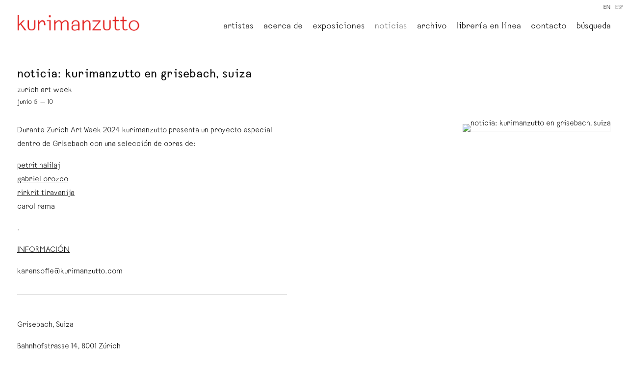

--- FILE ---
content_type: text/html; charset=UTF-8
request_url: https://www.kurimanzutto.com/es/noticias/noticia-kurimanzutto-en-grisebach-suiza
body_size: 14121
content:
    <!DOCTYPE html>
    <html lang="es">
    <head>
        <meta charset='utf-8'>
        <meta content='width=device-width, initial-scale=1.0, user-scalable=yes' name='viewport'>

        
        <link rel="stylesheet" href="https://cdnjs.cloudflare.com/ajax/libs/Swiper/4.4.6/css/swiper.min.css"
              integrity="sha256-5l8WteQfd84Jq51ydHtcndbGRvgCVE3D0+s97yV4oms=" crossorigin="anonymous" />

                    <link rel="stylesheet" href="/build/basicLeftBase.bb0ae74c.css">

                    <script src="/build/runtime.d94b3b43.js"></script><script src="/build/lazyLoadSwiper.36fa3d0c.js"></script>
            <script src="/build/lazyLoadPages.3cc4f77d.js"></script>
        
                    
        
        
        
                    


<title>noticia: kurimanzutto en grisebach, suiza - Noticias - Kurimanzutto</title>

    <link rel="shortcut icon" href="https://s3.amazonaws.com/files.collageplatform.com.prod/image_cache/favicon/application/5ee8d205bd3ab4ab008b4568/88b998a26068bc90ff554c7ce6cb7991.png">



<link type="text/css" rel="stylesheet" href="//fast.fonts.net/cssapi/61eff30c-e35c-45b7-8df0-ec329400e4f9.css"/>
<script type="text/javascript">if(window.location.pathname=='/attachment/en/5ee8d205bd3ab4ab008b4568/DownloadableItem/61bbd33f647466636e8014c3'){window.location='https://www.kurimanzutto.com/attachment/en/5ee8d205bd3ab4ab008b4568/DownloadableItem/61bcd6896c9ade70fe2917a3'}</script>
<script type="text/javascript">if(window.location.pathname=='/attachment/en/5ee8d205bd3ab4ab008b4568/DownloadableItem/61bbd64d5c5cf17cdc6ae44c'){window.location='https://www.kurimanzutto.com/attachment/en/5ee8d205bd3ab4ab008b4568/DownloadableItem/61bcd6d1f3cda45d711c44b6'}</script>
<script type="text/javascript">if(window.location.pathname=='/attachment/en/5ee8d205bd3ab4ab008b4568/DownloadableItem/61bbd7ed1137fc22d4078287'){window.location='https://www.kurimanzutto.com/attachment/en/5ee8d205bd3ab4ab008b4568/DownloadableItem/61bcd6ffe89d8922964ff336'}</script>
<script type="text/javascript">if(window.location.pathname=='/attachment/en/5ee8d205bd3ab4ab008b4568/DownloadableItem/61ba3a669f18e627fb108a08'){window.location='https://www.kurimanzutto.com/attachment/en/5ee8d205bd3ab4ab008b4568/DownloadableItem/61bbc4e8cd44fb1c0573db00'}</script>
        
        <link rel="stylesheet" type="text/css" href="/style.1a690c07390fddfd2e4be36b8eb19307.css"/>


        
            <script type="text/javascript">
        if (!location.hostname.match(/^www\./)) {
          if (['kurimanzutto.com'].indexOf(location.hostname) > -1) {
            location.href = location.href.replace(/^(https?:\/\/)/, '$1www.')
          }
        }
    </script>


        <script src="//ajax.googleapis.com/ajax/libs/jquery/1.11.2/jquery.min.js"></script>

        <script src="https://cdnjs.cloudflare.com/ajax/libs/Swiper/4.4.6/js/swiper.min.js"
                integrity="sha256-dl0WVCl8jXMBZfvnMeygnB0+bvqp5wBqqlZ8Wi95lLo=" crossorigin="anonymous"></script>

        <script src="https://cdnjs.cloudflare.com/ajax/libs/justifiedGallery/3.6.5/js/jquery.justifiedGallery.min.js"
                integrity="sha256-rhs3MvT999HOixvXXsaSNWtoiKOfAttIR2dM8QzeVWI=" crossorigin="anonymous"></script>

        <script>window.jQuery || document.write('<script src=\'/build/jquery.8548b367.js\'><\/script>');</script>

                    <script src="/build/jquery.8548b367.js"></script>
            <script src="/build/jquery.nicescroll.min.js.db5e58ee.js"></script>
            <script src="/build/jquery.lazyload.min.js.32226264.js"></script>
            <script src="/build/vendorJS.fffaa30c.js"></script>
        
        <script src="https://cdnjs.cloudflare.com/ajax/libs/jarallax/1.12.4/jarallax.min.js" integrity="sha512-XiIA4eXSY4R7seUKlpZAfPPNz4/2uzQ+ePFfimSk49Rtr/bBngfB6G/sE19ti/tf/pJ2trUbFigKXFZLedm4GQ==" crossorigin="anonymous" referrerpolicy="no-referrer"></script>

                    <script type="text/javascript">
                var langInUrl = true;
                var closeText = "Cerrar";
                var zoomText = "Zoom";
            </script>
        
        <script type="text/javascript">
                        $(document).ready(function () {
                $('body>#supersized, body>#supersized-loader').remove();
            });
            var frontendParams = {
    currentScreen: null,
};


        </script>

                    <script src="/build/headerCompiledJS.3b1cf68a.js"></script>
        
        
        <script src="/build/frontendBase.4818ec01.js"></script>

        
                    <!-- Google tag (gtag.js) -->
<script async src="https://www.googletagmanager.com/gtag/js?id=G-TNWHB5TJBY"></script>
<script>
  window.dataLayer = window.dataLayer || [];
  function gtag(){dataLayer.push(arguments);}
  gtag('js', new Date());

  gtag('config', 'G-TNWHB5TJBY');
</script>
        
                    <script src="/build/smartquotes.c236f893.js"></script>
            <script type="application/javascript">
                $(document).bind("ready ajaxComplete",function() {
                    smartquotes();
                });
            </script>
        
                    <script type="text/javascript" src="/scripts.029b465886b24590dfb8e1724d9424bc.js"></script>

                <script src="https://www.recaptcha.net/recaptcha/api.js?render=6LfIL6wZAAAAAPw-ECVAkdIFKn-8ZQe8-N_5kUe8"></script>
    </head>
    <body data-email-protected=""
          data-section-key="nl1"
          data-section-id="5ee8d205bd3ab4ab008b4587"
         class="
            ada-compliance                        s-nl1            detail-page            
        ">
                    <a href="#contentWrapper" id="skipToContent">Skip to content</a>
                <input type="hidden" value="" id="email-protected-header"/>
        <input type="hidden" value="" id="email-protected-description"/>
        <input type="hidden" value="First Name" id="email-protected-first-name-field-text"/>
        <input type="hidden" value="Last Name" id="email-protected-last-name-field-text"/>
        <input type="hidden" value="Email" id="email-protected-email-field-text"/>
        <input type="hidden" value="Subscribe" id="email-protected-subscribe-button-text"/>

                    <header class='main-header
                 fixed'>
                <div class='container'>
                    <a class='logo' href='/es'><img itemprop="image" class="alt-standard" alt="Kurimanzutto" src="https://s3.amazonaws.com/files.collageplatform.com.prod/application/5ee8d205bd3ab4ab008b4568/7416bd8b63fc01cce8d9521b085b54ee.png" width="250"/></a><nav class='main'><a href="/es/artistas">Artistas</a><a href="/es/acerca-de">Acerca de</a><a href="/es/exposiciones">Exposiciones</a><a href="/es/noticias" class="active">Noticias</a><a href="/es/archivo">Archivo</a><a href="https://kmlibros.kurimanzutto.com/?lang=es" target="_blank">Librería en línea</a><a href="/es/contacto2">Contacto</a><a href="/es/busqueda">Búsqueda</a></nav><nav class='languages'><a href="/news/news-kurimanzutto-in-grisebach-switzerland" class="" id="lang-en">EN</a><a href="/es/noticias/noticia-kurimanzutto-en-grisebach-suiza" class="active" id="lang-es">ESP</a></nav><div class="mobile-menu-wrapper"><nav class='mobile'><a class="menu" href="#">Menu</a><div class="navlinks"><a href="/es/artistas">Artistas</a><a href="/es/acerca-de">Acerca de</a><a href="/es/exposiciones">Exposiciones</a><a href="/es/noticias" class="active">Noticias</a><a href="/es/archivo">Archivo</a><a href="https://kmlibros.kurimanzutto.com/?lang=es" target="_blank">Librería en línea</a><a href="/es/contacto2">Contacto</a><a href="/es/busqueda">Búsqueda</a></div></nav><nav class="mobile-languages"><a href="/news/news-kurimanzutto-in-grisebach-switzerland" class="" id="lang-en">en</a><a href="/es/noticias/noticia-kurimanzutto-en-grisebach-suiza" class="active" id="lang-es">es</a></nav></div>
                </div>
            </header>
                <div id="contentWrapper" tabindex="-1" class="contentWrapper">
                    
    <div class='news-details img'>
       <div class='clearfix'>

    
    




                                                                    
<div class="container page-header-container"><header class="section-header divider page-header
                    
                                                            "><div class='item-header'><h1>noticia: kurimanzutto en grisebach, suiza</h1><h2>zurich art week</h2><h3>junio 5 — 10</h3></div><span class='links'><a href='/es' class="link-back back-link back">Volver</a></span></header></div>
    
        <div class='container'>
                    <div class="image clearfix">
                <img alt="noticia: kurimanzutto en grisebach, suiza"
                     src='https://static-assets.artlogic.net/w_1000,h_1000,c_limit/exhibit-e/5ee8d205bd3ab4ab008b4568/7e7a95fa838289472009bb77422b112c.jpeg'
                     srcset="https://static-assets.artlogic.net/w_500,h_500,c_limit/exhibit-e/5ee8d205bd3ab4ab008b4568/7e7a95fa838289472009bb77422b112c.jpeg 1x, https://static-assets.artlogic.net/w_1000,h_1000,c_limit/exhibit-e/5ee8d205bd3ab4ab008b4568/7e7a95fa838289472009bb77422b112c.jpeg 2x" />
                <div class='caption'></div>
            </div>
         
        <div class="paragraph-styling details">
            <p>Durante Zurich Art Week 2024 kurimanzutto presenta un proyecto especial dentro de Grisebach con una selecci&oacute;n de obras de:</p>

<p><u><a href="https://www.kurimanzutto.com/artists/petrit-halilaj#tab:slideshow;tab-1:slideshow" target="_blank">petrit halilaj</a></u><br />
<u><a href="https://www.kurimanzutto.com/artists/gabriel-orozco#tab:slideshow" target="_self">gabriel orozco</a></u><br />
<u><a href="https://www.kurimanzutto.com/artists/rirkrit-tiravanija#tab:slideshow" target="_self">rirkrit tiravanija</a></u><br />
carol rama</p>

<p>.</p>

<p><u><a href="mailto:karensofie@kurimanzutto.com?subject=kurimanzutto%20in%20grisebach">INFORMACI&Oacute;N</a></u></p>

<p>karensofie@kurimanzutto.com</p>

<p>---</p>

<p>Grisebach, Suiza</p>

<p>Bahnhofstrasse 14, 8001 Z&uacute;rich</p>
            <div class="links">
                                            </div>     
        </div>  
    </div>
</div>
    </div>
                     
                        </div>
        
<footer class="divider show4col"><div class="container clearfix"><div class='divider'></div><div class='footer-cols'><div class="footer-col1"><p><strong>m&eacute;xico</strong><br />
gob. rafael rebollar 94<br />
col. san miguel chapultepec<br />
11850, ciudad de m&eacute;xico<br />
tel. +52 55 52 56 24 08<br /><a href="mailto:info@kurimanzutto.com">info@kurimanzutto.com</a></p><p>&nbsp;</p><p><strong>horarios<br />
*actualmente cerrado por instalaci&oacute;n*&nbsp;</strong><br />
martes a jueves: 11am &mdash; 6pm<br />
viernes y s&aacute;bado: 11am &mdash; 4pm&nbsp;<br />
entrada libre</p><p>&nbsp;</p><p><strong>semana de arte 2026&nbsp;</strong><br />
febrero 2 &ndash; 7, 11 am &ndash; 6 pm&nbsp;<br />
febrero 8, 11 am &ndash; 4 pm&nbsp;</p><div id="gtx-trans" style="position: absolute; left: -41px; top: 300.5px;"><div class="gtx-trans-icon">&nbsp;</div></div></div><div class="footer-col2"><p><strong>nueva york</strong><br />
516 w 20th street<br />
10011, nueva york<br />
tel. +1 212 933 4470<br /><a href="mailto:​newyork@kurimanzutto.com">newyork@kurimanzutto.com</a></p><p><br /><br /><strong>horarios</strong><br />
martes a s&aacute;bado: 10 am &ndash; 6 pm<br />
entrada libre</p></div><div class="footer-col3"><div><div id="mc_embed_signup"><form action="https://kurimanzutto.us2.list-manage.com/subscribe/post?u=2ab4fb9a978bab420ee7020f2&amp;id=a82c867f38&amp;f_id=00c1c2e1f0" class="validate" id="mc-embedded-subscribe-form" method="post" name="mc-embedded-subscribe-form" novalidate="" target="_blank"><div id="mc_embed_signup_scroll"><div><div><div><strong>lista de difusi&oacute;n</strong></div><div>&nbsp;</div><div><label>email </label><input aria-label="Email" autocomplete="Email" class="js-cm-email-input qa-input-email" id="fieldEmail" maxlength="200" name="EMAIL" placeholder="email" required="" type="email" /></div></div><button type="submit">inscribirse</button></div></div></form></div></div></div><div class="footer-col4"><p><a href="https://www.kurimanzutto.com/attachment/es/5ee8d205bd3ab4ab008b4568/TextOneColumnWithFile/5efdf8da2bab2c7b13b9e30d/additionalFiles/62701a01e0a781b0bb07f3f3/translatedAdditionalFiles/62701acdd53e4228bd0efbe2">t&eacute;rminos y condiciones</a></p><p><a href="https://www.kurimanzutto.com/attachment/es/5ee8d205bd3ab4ab008b4568/TextOneColumnWithFile/5efdf8da2bab2c7b13b9e30d/additionalFiles/62701a01e0a781b0bb07f3f3/translatedAdditionalFiles/62701a01e0a781b0bb07f3f4">aviso de privacidad</a></p><p><a href="https://kmlibros.kurimanzutto.com/pages/politica-de-ventas#">pol&iacute;tica de venta de la librer&iacute;a</a></p><p><a href="/statement-of-inclusion/">declaraci&oacute;n de inclusi&oacute;n</a></p></div></div><div class="footer-social"><a href="https://www.wechat.com/" target="_blank"><img itemprop="image" src="https://static-assets.artlogic.net/w_200,h_50,c_limit/exhibit-e/5ee8d205bd3ab4ab008b4568/1a81d6685129936caf5c944e34aa93f3.png" alt=""/></a><a href="https://www.facebook.com/KurimanzuttoGaleria/" target="_blank"><img itemprop="image" src="https://static-assets.artlogic.net/w_200,h_50,c_limit/exhibit-e/5ee8d205bd3ab4ab008b4568/aaf21d7f932e65c1ace2f480b9d5017e.png" alt=""/></a><a href="https://twitter.com/kurimanzutto?ref_src=twsrc%5Egoogle%7Ctwcamp%5Eserp%7Ctwgr%5Eauthor" target="_blank"><img itemprop="image" src="https://static-assets.artlogic.net/w_200,h_50,c_limit/exhibit-e/5ee8d205bd3ab4ab008b4568/594922f5756f0a328be2a7c915d2a283.png" alt=""/></a><a href="https://www.instagram.com/kurimanzutto/?hl=en" target="_blank"><img itemprop="image" src="https://static-assets.artlogic.net/w_200,h_50,c_limit/exhibit-e/5ee8d205bd3ab4ab008b4568/2f05d5aade14f52f771c51ebd2e2c99a.jpeg" alt=""/></a></div><span><a href="/es/site-index" class="footer-siteindex">Site Index</a></span></div></footer>
            </body>
    </html>


--- FILE ---
content_type: text/css; charset=UTF-8
request_url: https://www.kurimanzutto.com/style.1a690c07390fddfd2e4be36b8eb19307.css
body_size: 98936
content:

.container {
    max-width: 1500px;
}

                        
    
    

    


.custom-grid .entry {
    width: 16.4%;
    margin-right: 11.466666666667%;
    margin-bottom: 100px;
    display: inline-block;
    vertical-align: top;
}


.custom-grid .entry:nth-child(4n+4) {
    margin-right: 0;
} 

.custom-grid .entry .placeholder {
    padding-top: 73.170731707317%;
    background: inherit;
}

.custom-grid .entry .placeholder .image img {
    max-height: 100%;
    max-width: 100%;
        padding: 0;
        position: absolute;
    top: auto;
    right: auto;
    bottom: 0;
    left: 0;    
    
}


                                                                            
    


    


.custom-grid-a1 .entry {
    width: 23.733333333333%;
    margin-right: 1.6888888888889%;
    margin-bottom: 45px;
    display: inline-block;
    vertical-align: top;
}


.custom-grid-a1 .entry:nth-child(4n+4) {
    margin-right: 0;
} 

.custom-grid-a1 .entry .placeholder {
    padding-top: 74.438202247191%;
    background: inherit;
}

.custom-grid-a1 .entry .placeholder .image img {
    max-height: 100%;
    max-width: 100%;
        padding: 0;
        position: absolute;
    top: auto;
    right: auto;
    bottom: 0;
    left: 0;    
    
}


                                        
    


    


.detail-page .custom-grid-a1 .entry {
    width: 32.2%;
    margin-right: 1.7%;
    margin-bottom: 45px;
    display: inline-block;
    vertical-align: top;
}


.detail-page .custom-grid-a1 .entry:nth-child(3n+3) {
    margin-right: 0;
} 

.detail-page .custom-grid-a1 .entry .placeholder {
    padding-top: 74.948240165631%;
    background: inherit;
}

.detail-page .custom-grid-a1 .entry .placeholder .image img {
    max-height: 100%;
    max-width: 100%;
        padding: 0;
        position: absolute;
    top: auto;
    right: auto;
    bottom: 0;
    left: 0;    
    
}


                                                
    


    


.custom-grid-e1 .entry {
    width: 23.733333333333%;
    margin-right: 1.6888888888889%;
    margin-bottom: 100px;
    display: inline-block;
    vertical-align: top;
}


.custom-grid-e1 .entry:nth-child(4n+4) {
    margin-right: 0;
} 

.custom-grid-e1 .entry .placeholder {
    padding-top: 74.438202247191%;
    background: inherit;
}

.custom-grid-e1 .entry .placeholder .image img {
    max-height: 100%;
    max-width: 100%;
        padding: 0;
        position: absolute;
    top: auto;
    right: auto;
    bottom: 0;
    left: 0;    
    
}


                                        
    


    


.detail-page .custom-grid-e1 .entry {
    width: 32.2%;
    margin-right: 1.7%;
    margin-bottom: 100px;
    display: inline-block;
    vertical-align: top;
}


.detail-page .custom-grid-e1 .entry:nth-child(3n+3) {
    margin-right: 0;
} 

.detail-page .custom-grid-e1 .entry .placeholder {
    padding-top: 74.948240165631%;
    background: inherit;
}

.detail-page .custom-grid-e1 .entry .placeholder .image img {
    max-height: 100%;
    max-width: 100%;
        padding: 0;
        position: absolute;
    top: auto;
    right: auto;
    bottom: 0;
    left: 0;    
    
}


                                                                                                                
    


    


.custom-grid-nl1 .entry {
    width: 32.2%;
    margin-right: 1.7%;
    margin-bottom: 100px;
    display: inline-block;
    vertical-align: top;
}


.custom-grid-nl1 .entry:nth-child(3n+3) {
    margin-right: 0;
} 

.custom-grid-nl1 .entry .placeholder {
    padding-top: 74.948240165631%;
    background: inherit;
}

.custom-grid-nl1 .entry .placeholder .image img {
    max-height: 100%;
    max-width: 100%;
        padding: 0;
        position: absolute;
    top: auto;
    right: auto;
    bottom: 0;
    left: 0;    
    
}


                                                                                                                                                                                                                            
    


    


.custom-grid-projects .entry {
    width: 49.133333333333%;
    margin-right: 1.7333333333333%;
    margin-bottom: 50px;
    display: inline-block;
    vertical-align: top;
}


.custom-grid-projects .entry:nth-child(2n+2) {
    margin-right: 0;
} 

.custom-grid-projects .entry .placeholder {
    padding-top: 74.898236092266%;
    background: inherit;
}

.custom-grid-projects .entry .placeholder .image img {
    max-height: 100%;
    max-width: 100%;
        padding: 0;
        position: absolute;
    top: auto;
    right: auto;
    bottom: 0;
    left: 0;    
    
}


                                        
    


    


.detail-page .custom-grid-projects .entry {
    width: 32.2%;
    margin-right: 1.7%;
    margin-bottom: 50px;
    display: inline-block;
    vertical-align: top;
}


.detail-page .custom-grid-projects .entry:nth-child(3n+3) {
    margin-right: 0;
} 

.detail-page .custom-grid-projects .entry .placeholder {
    padding-top: 74.948240165631%;
    background: inherit;
}

.detail-page .custom-grid-projects .entry .placeholder .image img {
    max-height: 100%;
    max-width: 100%;
        padding: 0;
        position: absolute;
    top: auto;
    right: auto;
    bottom: 0;
    left: 0;    
    
}


                                                
    


    


.custom-grid-publications .entry {
    width: 32.2%;
    margin-right: 1.7%;
    margin-bottom: 100px;
    display: inline-block;
    vertical-align: top;
}


.custom-grid-publications .entry:nth-child(3n+3) {
    margin-right: 0;
} 

.custom-grid-publications .entry .placeholder {
    padding-top: 74.948240165631%;
    background: inherit;
}

.custom-grid-publications .entry .placeholder .image img {
    max-height: 100%;
    max-width: 100%;
        padding: 0;
        position: absolute;
    top: auto;
    right: auto;
    bottom: 0;
    left: 0;    
    
}


                                                                                                                                                                                                                    
    
    
    
    

@media all and (max-width: 768px) {

.custom-grid .entry {
    width: 16.4%;
    margin-right: 11.466666666667%;
    margin-bottom: 100px;
    display: inline-block;
    vertical-align: top;
}

        .custom-grid .entry:nth-child(4n+4){
        margin-right: 11.466666666667%;
    }
        .custom-grid .entry:nth-child(4n+4){
        margin-right: 11.466666666667%;
    }
        .custom-grid .entry:nth-child(3n+3){
        margin-right: 11.466666666667%;
    }
        .custom-grid .entry:nth-child(2n+2){
        margin-right: 11.466666666667%;
    }
        

.custom-grid .entry:nth-child(4n+4) {
    margin-right: 0;
} 

.custom-grid .entry .placeholder {
    padding-top: 73.170731707317%;
    background: inherit;
}

.custom-grid .entry .placeholder .image img {
    max-height: 100%;
    max-width: 100%;
        padding: 0;
        position: absolute;
    top: auto;
    right: auto;
    bottom: 0;
    left: 0;    
    
}

}

                                                                            
    

    
    

@media all and (max-width: 768px) {

.custom-grid-a1 .entry {
    width: 47.466666666667%;
    margin-right: 5.0666666666667%;
    margin-bottom: 45px;
    display: inline-block;
    vertical-align: top;
}

        .custom-grid-a1 .entry:nth-child(4n+4){
        margin-right: 5.0666666666667%;
    }
        .custom-grid-a1 .entry:nth-child(2n+2){
        margin-right: 5.0666666666667%;
    }
        .custom-grid-a1 .entry:nth-child(1n+1){
        margin-right: 5.0666666666667%;
    }
        .custom-grid-a1 .entry:nth-child(1n+1){
        margin-right: 5.0666666666667%;
    }
        

.custom-grid-a1 .entry:nth-child(2n+2) {
    margin-right: 0;
} 

.custom-grid-a1 .entry .placeholder {
    padding-top: 74.438202247191%;
    background: inherit;
}

.custom-grid-a1 .entry .placeholder .image img {
    max-height: 100%;
    max-width: 100%;
        padding: 0;
        position: absolute;
    top: auto;
    right: auto;
    bottom: 0;
    left: 0;    
    
}

}

                                        
    

    
    

@media all and (max-width: 768px) {

.detail-page .custom-grid-a1 .entry {
    width: 48.3%;
    margin-right: 3.4%;
    margin-bottom: 45px;
    display: inline-block;
    vertical-align: top;
}

        .detail-page .custom-grid-a1 .entry:nth-child(3n+3){
        margin-right: 3.4%;
    }
        .detail-page .custom-grid-a1 .entry:nth-child(2n+2){
        margin-right: 3.4%;
    }
        .detail-page .custom-grid-a1 .entry:nth-child(1n+1){
        margin-right: 3.4%;
    }
        .detail-page .custom-grid-a1 .entry:nth-child(1n+1){
        margin-right: 3.4%;
    }
        

.detail-page .custom-grid-a1 .entry:nth-child(2n+2) {
    margin-right: 0;
} 

.detail-page .custom-grid-a1 .entry .placeholder {
    padding-top: 74.948240165631%;
    background: inherit;
}

.detail-page .custom-grid-a1 .entry .placeholder .image img {
    max-height: 100%;
    max-width: 100%;
        padding: 0;
        position: absolute;
    top: auto;
    right: auto;
    bottom: 0;
    left: 0;    
    
}

}

                                                
    

    
    

@media all and (max-width: 768px) {

.custom-grid-e1 .entry {
    width: 31.644444444444%;
    margin-right: 2.5333333333333%;
    margin-bottom: 100px;
    display: inline-block;
    vertical-align: top;
}

        .custom-grid-e1 .entry:nth-child(4n+4){
        margin-right: 2.5333333333333%;
    }
        .custom-grid-e1 .entry:nth-child(3n+3){
        margin-right: 2.5333333333333%;
    }
        .custom-grid-e1 .entry:nth-child(2n+2){
        margin-right: 2.5333333333333%;
    }
        .custom-grid-e1 .entry:nth-child(1n+1){
        margin-right: 2.5333333333333%;
    }
        

.custom-grid-e1 .entry:nth-child(3n+3) {
    margin-right: 0;
} 

.custom-grid-e1 .entry .placeholder {
    padding-top: 74.438202247191%;
    background: inherit;
}

.custom-grid-e1 .entry .placeholder .image img {
    max-height: 100%;
    max-width: 100%;
        padding: 0;
        position: absolute;
    top: auto;
    right: auto;
    bottom: 0;
    left: 0;    
    
}

}

                                        
    

    
    

@media all and (max-width: 768px) {

.detail-page .custom-grid-e1 .entry {
    width: 48.3%;
    margin-right: 3.4%;
    margin-bottom: 100px;
    display: inline-block;
    vertical-align: top;
}

        .detail-page .custom-grid-e1 .entry:nth-child(3n+3){
        margin-right: 3.4%;
    }
        .detail-page .custom-grid-e1 .entry:nth-child(2n+2){
        margin-right: 3.4%;
    }
        .detail-page .custom-grid-e1 .entry:nth-child(1n+1){
        margin-right: 3.4%;
    }
        .detail-page .custom-grid-e1 .entry:nth-child(1n+1){
        margin-right: 3.4%;
    }
        

.detail-page .custom-grid-e1 .entry:nth-child(2n+2) {
    margin-right: 0;
} 

.detail-page .custom-grid-e1 .entry .placeholder {
    padding-top: 74.948240165631%;
    background: inherit;
}

.detail-page .custom-grid-e1 .entry .placeholder .image img {
    max-height: 100%;
    max-width: 100%;
        padding: 0;
        position: absolute;
    top: auto;
    right: auto;
    bottom: 0;
    left: 0;    
    
}

}

                                                                                                                
    

    
    

@media all and (max-width: 768px) {

.custom-grid-nl1 .entry {
    width: 48.3%;
    margin-right: 3.4%;
    margin-bottom: 100px;
    display: inline-block;
    vertical-align: top;
}

        .custom-grid-nl1 .entry:nth-child(3n+3){
        margin-right: 3.4%;
    }
        .custom-grid-nl1 .entry:nth-child(2n+2){
        margin-right: 3.4%;
    }
        .custom-grid-nl1 .entry:nth-child(1n+1){
        margin-right: 3.4%;
    }
        .custom-grid-nl1 .entry:nth-child(1n+1){
        margin-right: 3.4%;
    }
        

.custom-grid-nl1 .entry:nth-child(2n+2) {
    margin-right: 0;
} 

.custom-grid-nl1 .entry .placeholder {
    padding-top: 74.948240165631%;
    background: inherit;
}

.custom-grid-nl1 .entry .placeholder .image img {
    max-height: 100%;
    max-width: 100%;
        padding: 0;
        position: absolute;
    top: auto;
    right: auto;
    bottom: 0;
    left: 0;    
    
}

}

                                                                                                                                                                                                                            
    

    
    

@media all and (max-width: 768px) {

.custom-grid-projects .entry {
    width: 49.133333333333%;
    margin-right: 1.7333333333333%;
    margin-bottom: 50px;
    display: inline-block;
    vertical-align: top;
}

        .custom-grid-projects .entry:nth-child(2n+2){
        margin-right: 1.7333333333333%;
    }
        .custom-grid-projects .entry:nth-child(2n+2){
        margin-right: 1.7333333333333%;
    }
        .custom-grid-projects .entry:nth-child(1n+1){
        margin-right: 1.7333333333333%;
    }
        .custom-grid-projects .entry:nth-child(1n+1){
        margin-right: 1.7333333333333%;
    }
        

.custom-grid-projects .entry:nth-child(2n+2) {
    margin-right: 0;
} 

.custom-grid-projects .entry .placeholder {
    padding-top: 74.898236092266%;
    background: inherit;
}

.custom-grid-projects .entry .placeholder .image img {
    max-height: 100%;
    max-width: 100%;
        padding: 0;
        position: absolute;
    top: auto;
    right: auto;
    bottom: 0;
    left: 0;    
    
}

}

                                        
    

    
    

@media all and (max-width: 768px) {

.detail-page .custom-grid-projects .entry {
    width: 48.3%;
    margin-right: 3.4%;
    margin-bottom: 50px;
    display: inline-block;
    vertical-align: top;
}

        .detail-page .custom-grid-projects .entry:nth-child(3n+3){
        margin-right: 3.4%;
    }
        .detail-page .custom-grid-projects .entry:nth-child(2n+2){
        margin-right: 3.4%;
    }
        .detail-page .custom-grid-projects .entry:nth-child(2n+2){
        margin-right: 3.4%;
    }
        .detail-page .custom-grid-projects .entry:nth-child(1n+1){
        margin-right: 3.4%;
    }
        

.detail-page .custom-grid-projects .entry:nth-child(2n+2) {
    margin-right: 0;
} 

.detail-page .custom-grid-projects .entry .placeholder {
    padding-top: 74.948240165631%;
    background: inherit;
}

.detail-page .custom-grid-projects .entry .placeholder .image img {
    max-height: 100%;
    max-width: 100%;
        padding: 0;
        position: absolute;
    top: auto;
    right: auto;
    bottom: 0;
    left: 0;    
    
}

}

                                                
    

    
    

@media all and (max-width: 768px) {

.custom-grid-publications .entry {
    width: 48.3%;
    margin-right: 3.4%;
    margin-bottom: 100px;
    display: inline-block;
    vertical-align: top;
}

        .custom-grid-publications .entry:nth-child(3n+3){
        margin-right: 3.4%;
    }
        .custom-grid-publications .entry:nth-child(2n+2){
        margin-right: 3.4%;
    }
        .custom-grid-publications .entry:nth-child(1n+1){
        margin-right: 3.4%;
    }
        .custom-grid-publications .entry:nth-child(1n+1){
        margin-right: 3.4%;
    }
        

.custom-grid-publications .entry:nth-child(2n+2) {
    margin-right: 0;
} 

.custom-grid-publications .entry .placeholder {
    padding-top: 74.948240165631%;
    background: inherit;
}

.custom-grid-publications .entry .placeholder .image img {
    max-height: 100%;
    max-width: 100%;
        padding: 0;
        position: absolute;
    top: auto;
    right: auto;
    bottom: 0;
    left: 0;    
    
}

}

                                                                                                                                                                                                                    
    
    
    
    

@media all and (max-width: 600px) {

.custom-grid .entry {
    width: 21.866666666667%;
    margin-right: 17.2%;
    margin-bottom: 100px;
    display: inline-block;
    vertical-align: top;
}

        .custom-grid .entry:nth-child(4n+4){
        margin-right: 17.2%;
    }
        .custom-grid .entry:nth-child(4n+4){
        margin-right: 17.2%;
    }
        .custom-grid .entry:nth-child(3n+3){
        margin-right: 17.2%;
    }
        .custom-grid .entry:nth-child(2n+2){
        margin-right: 17.2%;
    }
        

.custom-grid .entry:nth-child(3n+3) {
    margin-right: 0;
} 

.custom-grid .entry .placeholder {
    padding-top: 73.170731707317%;
    background: inherit;
}

.custom-grid .entry .placeholder .image img {
    max-height: 100%;
    max-width: 100%;
        padding: 0;
        position: absolute;
    top: auto;
    right: auto;
    bottom: 0;
    left: 0;    
    
}

}

                                                                            
    

    
        

@media all and (max-width: 600px) {

.custom-grid-a1 .entry {
    width: 100%;
    margin-right: 0%;
    margin-bottom: 45px;
    display: inline-block;
    vertical-align: top;
}

        .custom-grid-a1 .entry:nth-child(4n+4){
        margin-right: 0%;
    }
        .custom-grid-a1 .entry:nth-child(2n+2){
        margin-right: 0%;
    }
        .custom-grid-a1 .entry:nth-child(1n+1){
        margin-right: 0%;
    }
        .custom-grid-a1 .entry:nth-child(1n+1){
        margin-right: 0%;
    }
        

.custom-grid-a1 .entry:nth-child(1n+1) {
    margin-right: 0;
} 

.custom-grid-a1 .entry .placeholder {
    padding-top: 74.438202247191%;
    background: inherit;
}

.custom-grid-a1 .entry .placeholder .image img {
    max-height: 100%;
    max-width: 100%;
        padding: 0;
        position: absolute;
    top: auto;
    right: auto;
    bottom: 0;
    left: 0;    
    
}

}

                                        
    

    
        

@media all and (max-width: 600px) {

.detail-page .custom-grid-a1 .entry {
    width: 100%;
    margin-right: 0%;
    margin-bottom: 45px;
    display: inline-block;
    vertical-align: top;
}

        .detail-page .custom-grid-a1 .entry:nth-child(3n+3){
        margin-right: 0%;
    }
        .detail-page .custom-grid-a1 .entry:nth-child(2n+2){
        margin-right: 0%;
    }
        .detail-page .custom-grid-a1 .entry:nth-child(1n+1){
        margin-right: 0%;
    }
        .detail-page .custom-grid-a1 .entry:nth-child(1n+1){
        margin-right: 0%;
    }
        

.detail-page .custom-grid-a1 .entry:nth-child(1n+1) {
    margin-right: 0;
} 

.detail-page .custom-grid-a1 .entry .placeholder {
    padding-top: 74.948240165631%;
    background: inherit;
}

.detail-page .custom-grid-a1 .entry .placeholder .image img {
    max-height: 100%;
    max-width: 100%;
        padding: 0;
        position: absolute;
    top: auto;
    right: auto;
    bottom: 0;
    left: 0;    
    
}

}

                                                
    

    
    

@media all and (max-width: 600px) {

.custom-grid-e1 .entry {
    width: 47.466666666667%;
    margin-right: 5.0666666666667%;
    margin-bottom: 100px;
    display: inline-block;
    vertical-align: top;
}

        .custom-grid-e1 .entry:nth-child(4n+4){
        margin-right: 5.0666666666667%;
    }
        .custom-grid-e1 .entry:nth-child(3n+3){
        margin-right: 5.0666666666667%;
    }
        .custom-grid-e1 .entry:nth-child(2n+2){
        margin-right: 5.0666666666667%;
    }
        .custom-grid-e1 .entry:nth-child(1n+1){
        margin-right: 5.0666666666667%;
    }
        

.custom-grid-e1 .entry:nth-child(2n+2) {
    margin-right: 0;
} 

.custom-grid-e1 .entry .placeholder {
    padding-top: 74.438202247191%;
    background: inherit;
}

.custom-grid-e1 .entry .placeholder .image img {
    max-height: 100%;
    max-width: 100%;
        padding: 0;
        position: absolute;
    top: auto;
    right: auto;
    bottom: 0;
    left: 0;    
    
}

}

                                        
    

    
        

@media all and (max-width: 600px) {

.detail-page .custom-grid-e1 .entry {
    width: 100%;
    margin-right: 0%;
    margin-bottom: 100px;
    display: inline-block;
    vertical-align: top;
}

        .detail-page .custom-grid-e1 .entry:nth-child(3n+3){
        margin-right: 0%;
    }
        .detail-page .custom-grid-e1 .entry:nth-child(2n+2){
        margin-right: 0%;
    }
        .detail-page .custom-grid-e1 .entry:nth-child(1n+1){
        margin-right: 0%;
    }
        .detail-page .custom-grid-e1 .entry:nth-child(1n+1){
        margin-right: 0%;
    }
        

.detail-page .custom-grid-e1 .entry:nth-child(1n+1) {
    margin-right: 0;
} 

.detail-page .custom-grid-e1 .entry .placeholder {
    padding-top: 74.948240165631%;
    background: inherit;
}

.detail-page .custom-grid-e1 .entry .placeholder .image img {
    max-height: 100%;
    max-width: 100%;
        padding: 0;
        position: absolute;
    top: auto;
    right: auto;
    bottom: 0;
    left: 0;    
    
}

}

                                                                                                                
    

    
        

@media all and (max-width: 600px) {

.custom-grid-nl1 .entry {
    width: 100%;
    margin-right: 0%;
    margin-bottom: 100px;
    display: inline-block;
    vertical-align: top;
}

        .custom-grid-nl1 .entry:nth-child(3n+3){
        margin-right: 0%;
    }
        .custom-grid-nl1 .entry:nth-child(2n+2){
        margin-right: 0%;
    }
        .custom-grid-nl1 .entry:nth-child(1n+1){
        margin-right: 0%;
    }
        .custom-grid-nl1 .entry:nth-child(1n+1){
        margin-right: 0%;
    }
        

.custom-grid-nl1 .entry:nth-child(1n+1) {
    margin-right: 0;
} 

.custom-grid-nl1 .entry .placeholder {
    padding-top: 74.948240165631%;
    background: inherit;
}

.custom-grid-nl1 .entry .placeholder .image img {
    max-height: 100%;
    max-width: 100%;
        padding: 0;
        position: absolute;
    top: auto;
    right: auto;
    bottom: 0;
    left: 0;    
    
}

}

                                                                                                                                                                                                                            
    

    
        

@media all and (max-width: 600px) {

.custom-grid-projects .entry {
    width: 100%;
    margin-right: 0%;
    margin-bottom: 50px;
    display: inline-block;
    vertical-align: top;
}

        .custom-grid-projects .entry:nth-child(2n+2){
        margin-right: 0%;
    }
        .custom-grid-projects .entry:nth-child(2n+2){
        margin-right: 0%;
    }
        .custom-grid-projects .entry:nth-child(1n+1){
        margin-right: 0%;
    }
        .custom-grid-projects .entry:nth-child(1n+1){
        margin-right: 0%;
    }
        

.custom-grid-projects .entry:nth-child(1n+1) {
    margin-right: 0;
} 

.custom-grid-projects .entry .placeholder {
    padding-top: 74.898236092266%;
    background: inherit;
}

.custom-grid-projects .entry .placeholder .image img {
    max-height: 100%;
    max-width: 100%;
        padding: 0;
        position: absolute;
    top: auto;
    right: auto;
    bottom: 0;
    left: 0;    
    
}

}

                                        
    

    
    

@media all and (max-width: 600px) {

.detail-page .custom-grid-projects .entry {
    width: 48.3%;
    margin-right: 3.4%;
    margin-bottom: 50px;
    display: inline-block;
    vertical-align: top;
}

        .detail-page .custom-grid-projects .entry:nth-child(3n+3){
        margin-right: 3.4%;
    }
        .detail-page .custom-grid-projects .entry:nth-child(2n+2){
        margin-right: 3.4%;
    }
        .detail-page .custom-grid-projects .entry:nth-child(2n+2){
        margin-right: 3.4%;
    }
        .detail-page .custom-grid-projects .entry:nth-child(1n+1){
        margin-right: 3.4%;
    }
        

.detail-page .custom-grid-projects .entry:nth-child(2n+2) {
    margin-right: 0;
} 

.detail-page .custom-grid-projects .entry .placeholder {
    padding-top: 74.948240165631%;
    background: inherit;
}

.detail-page .custom-grid-projects .entry .placeholder .image img {
    max-height: 100%;
    max-width: 100%;
        padding: 0;
        position: absolute;
    top: auto;
    right: auto;
    bottom: 0;
    left: 0;    
    
}

}

                                                
    

    
        

@media all and (max-width: 600px) {

.custom-grid-publications .entry {
    width: 100%;
    margin-right: 0%;
    margin-bottom: 100px;
    display: inline-block;
    vertical-align: top;
}

        .custom-grid-publications .entry:nth-child(3n+3){
        margin-right: 0%;
    }
        .custom-grid-publications .entry:nth-child(2n+2){
        margin-right: 0%;
    }
        .custom-grid-publications .entry:nth-child(1n+1){
        margin-right: 0%;
    }
        .custom-grid-publications .entry:nth-child(1n+1){
        margin-right: 0%;
    }
        

.custom-grid-publications .entry:nth-child(1n+1) {
    margin-right: 0;
} 

.custom-grid-publications .entry .placeholder {
    padding-top: 74.948240165631%;
    background: inherit;
}

.custom-grid-publications .entry .placeholder .image img {
    max-height: 100%;
    max-width: 100%;
        padding: 0;
        position: absolute;
    top: auto;
    right: auto;
    bottom: 0;
    left: 0;    
    
}

}

                                                                                                                                                                                                                    
    
    
    
    

@media all and (max-width: 400px) {

.custom-grid .entry {
    width: 32.8%;
    margin-right: 34.4%;
    margin-bottom: 100px;
    display: inline-block;
    vertical-align: top;
}

        .custom-grid .entry:nth-child(4n+4){
        margin-right: 34.4%;
    }
        .custom-grid .entry:nth-child(4n+4){
        margin-right: 34.4%;
    }
        .custom-grid .entry:nth-child(3n+3){
        margin-right: 34.4%;
    }
        .custom-grid .entry:nth-child(2n+2){
        margin-right: 34.4%;
    }
        

.custom-grid .entry:nth-child(2n+2) {
    margin-right: 0;
} 

.custom-grid .entry .placeholder {
    padding-top: 73.170731707317%;
    background: inherit;
}

.custom-grid .entry .placeholder .image img {
    max-height: 100%;
    max-width: 100%;
        padding: 0;
        position: absolute;
    top: auto;
    right: auto;
    bottom: 0;
    left: 0;    
    
}

}

                                                                            
    

    
        

@media all and (max-width: 400px) {

.custom-grid-a1 .entry {
    width: 100%;
    margin-right: 0%;
    margin-bottom: 45px;
    display: inline-block;
    vertical-align: top;
}

        .custom-grid-a1 .entry:nth-child(4n+4){
        margin-right: 0%;
    }
        .custom-grid-a1 .entry:nth-child(2n+2){
        margin-right: 0%;
    }
        .custom-grid-a1 .entry:nth-child(1n+1){
        margin-right: 0%;
    }
        .custom-grid-a1 .entry:nth-child(1n+1){
        margin-right: 0%;
    }
        

.custom-grid-a1 .entry:nth-child(1n+1) {
    margin-right: 0;
} 

.custom-grid-a1 .entry .placeholder {
    padding-top: 74.438202247191%;
    background: inherit;
}

.custom-grid-a1 .entry .placeholder .image img {
    max-height: 100%;
    max-width: 100%;
        padding: 0;
        position: absolute;
    top: auto;
    right: auto;
    bottom: 0;
    left: 0;    
    
}

}

                                        
    

    
        

@media all and (max-width: 400px) {

.detail-page .custom-grid-a1 .entry {
    width: 100%;
    margin-right: 0%;
    margin-bottom: 45px;
    display: inline-block;
    vertical-align: top;
}

        .detail-page .custom-grid-a1 .entry:nth-child(3n+3){
        margin-right: 0%;
    }
        .detail-page .custom-grid-a1 .entry:nth-child(2n+2){
        margin-right: 0%;
    }
        .detail-page .custom-grid-a1 .entry:nth-child(1n+1){
        margin-right: 0%;
    }
        .detail-page .custom-grid-a1 .entry:nth-child(1n+1){
        margin-right: 0%;
    }
        

.detail-page .custom-grid-a1 .entry:nth-child(1n+1) {
    margin-right: 0;
} 

.detail-page .custom-grid-a1 .entry .placeholder {
    padding-top: 74.948240165631%;
    background: inherit;
}

.detail-page .custom-grid-a1 .entry .placeholder .image img {
    max-height: 100%;
    max-width: 100%;
        padding: 0;
        position: absolute;
    top: auto;
    right: auto;
    bottom: 0;
    left: 0;    
    
}

}

                                                
    

    
        

@media all and (max-width: 400px) {

.custom-grid-e1 .entry {
    width: 100%;
    margin-right: 0%;
    margin-bottom: 100px;
    display: inline-block;
    vertical-align: top;
}

        .custom-grid-e1 .entry:nth-child(4n+4){
        margin-right: 0%;
    }
        .custom-grid-e1 .entry:nth-child(3n+3){
        margin-right: 0%;
    }
        .custom-grid-e1 .entry:nth-child(2n+2){
        margin-right: 0%;
    }
        .custom-grid-e1 .entry:nth-child(1n+1){
        margin-right: 0%;
    }
        

.custom-grid-e1 .entry:nth-child(1n+1) {
    margin-right: 0;
} 

.custom-grid-e1 .entry .placeholder {
    padding-top: 74.438202247191%;
    background: inherit;
}

.custom-grid-e1 .entry .placeholder .image img {
    max-height: 100%;
    max-width: 100%;
        padding: 0;
        position: absolute;
    top: auto;
    right: auto;
    bottom: 0;
    left: 0;    
    
}

}

                                        
    

    
        

@media all and (max-width: 400px) {

.detail-page .custom-grid-e1 .entry {
    width: 100%;
    margin-right: 0%;
    margin-bottom: 100px;
    display: inline-block;
    vertical-align: top;
}

        .detail-page .custom-grid-e1 .entry:nth-child(3n+3){
        margin-right: 0%;
    }
        .detail-page .custom-grid-e1 .entry:nth-child(2n+2){
        margin-right: 0%;
    }
        .detail-page .custom-grid-e1 .entry:nth-child(1n+1){
        margin-right: 0%;
    }
        .detail-page .custom-grid-e1 .entry:nth-child(1n+1){
        margin-right: 0%;
    }
        

.detail-page .custom-grid-e1 .entry:nth-child(1n+1) {
    margin-right: 0;
} 

.detail-page .custom-grid-e1 .entry .placeholder {
    padding-top: 74.948240165631%;
    background: inherit;
}

.detail-page .custom-grid-e1 .entry .placeholder .image img {
    max-height: 100%;
    max-width: 100%;
        padding: 0;
        position: absolute;
    top: auto;
    right: auto;
    bottom: 0;
    left: 0;    
    
}

}

                                                                                                                
    

    
        

@media all and (max-width: 400px) {

.custom-grid-nl1 .entry {
    width: 100%;
    margin-right: 0%;
    margin-bottom: 100px;
    display: inline-block;
    vertical-align: top;
}

        .custom-grid-nl1 .entry:nth-child(3n+3){
        margin-right: 0%;
    }
        .custom-grid-nl1 .entry:nth-child(2n+2){
        margin-right: 0%;
    }
        .custom-grid-nl1 .entry:nth-child(1n+1){
        margin-right: 0%;
    }
        .custom-grid-nl1 .entry:nth-child(1n+1){
        margin-right: 0%;
    }
        

.custom-grid-nl1 .entry:nth-child(1n+1) {
    margin-right: 0;
} 

.custom-grid-nl1 .entry .placeholder {
    padding-top: 74.948240165631%;
    background: inherit;
}

.custom-grid-nl1 .entry .placeholder .image img {
    max-height: 100%;
    max-width: 100%;
        padding: 0;
        position: absolute;
    top: auto;
    right: auto;
    bottom: 0;
    left: 0;    
    
}

}

                                                                                                                                                                                                                            
    

    
        

@media all and (max-width: 400px) {

.custom-grid-projects .entry {
    width: 100%;
    margin-right: 0%;
    margin-bottom: 50px;
    display: inline-block;
    vertical-align: top;
}

        .custom-grid-projects .entry:nth-child(2n+2){
        margin-right: 0%;
    }
        .custom-grid-projects .entry:nth-child(2n+2){
        margin-right: 0%;
    }
        .custom-grid-projects .entry:nth-child(1n+1){
        margin-right: 0%;
    }
        .custom-grid-projects .entry:nth-child(1n+1){
        margin-right: 0%;
    }
        

.custom-grid-projects .entry:nth-child(1n+1) {
    margin-right: 0;
} 

.custom-grid-projects .entry .placeholder {
    padding-top: 74.898236092266%;
    background: inherit;
}

.custom-grid-projects .entry .placeholder .image img {
    max-height: 100%;
    max-width: 100%;
        padding: 0;
        position: absolute;
    top: auto;
    right: auto;
    bottom: 0;
    left: 0;    
    
}

}

                                        
    

    
        

@media all and (max-width: 400px) {

.detail-page .custom-grid-projects .entry {
    width: 100%;
    margin-right: 0%;
    margin-bottom: 50px;
    display: inline-block;
    vertical-align: top;
}

        .detail-page .custom-grid-projects .entry:nth-child(3n+3){
        margin-right: 0%;
    }
        .detail-page .custom-grid-projects .entry:nth-child(2n+2){
        margin-right: 0%;
    }
        .detail-page .custom-grid-projects .entry:nth-child(2n+2){
        margin-right: 0%;
    }
        .detail-page .custom-grid-projects .entry:nth-child(1n+1){
        margin-right: 0%;
    }
        

.detail-page .custom-grid-projects .entry:nth-child(1n+1) {
    margin-right: 0;
} 

.detail-page .custom-grid-projects .entry .placeholder {
    padding-top: 74.948240165631%;
    background: inherit;
}

.detail-page .custom-grid-projects .entry .placeholder .image img {
    max-height: 100%;
    max-width: 100%;
        padding: 0;
        position: absolute;
    top: auto;
    right: auto;
    bottom: 0;
    left: 0;    
    
}

}

                                                
    

    
        

@media all and (max-width: 400px) {

.custom-grid-publications .entry {
    width: 100%;
    margin-right: 0%;
    margin-bottom: 100px;
    display: inline-block;
    vertical-align: top;
}

        .custom-grid-publications .entry:nth-child(3n+3){
        margin-right: 0%;
    }
        .custom-grid-publications .entry:nth-child(2n+2){
        margin-right: 0%;
    }
        .custom-grid-publications .entry:nth-child(1n+1){
        margin-right: 0%;
    }
        .custom-grid-publications .entry:nth-child(1n+1){
        margin-right: 0%;
    }
        

.custom-grid-publications .entry:nth-child(1n+1) {
    margin-right: 0;
} 

.custom-grid-publications .entry .placeholder {
    padding-top: 74.948240165631%;
    background: inherit;
}

.custom-grid-publications .entry .placeholder .image img {
    max-height: 100%;
    max-width: 100%;
        padding: 0;
        position: absolute;
    top: auto;
    right: auto;
    bottom: 0;
    left: 0;    
    
}

}

                                                                                                                                                                                                    
body { background: #ffffff; color: #000000; font-size: 12px; line-height: normal; }
#overlay, footer { background: #ffffff; }
.list.text-only.entries.fixed-font .date { font-size: 12px; }
.main-header nav.homepage a:hover, .main-header nav.homepage a.active, #slidecaption a:hover * { color: #888888 !important; }
a, .private-login input[type="submit"] { color: #888888; }
#overlay .close { color: #888888; font-size: 12px; }
.main-header nav a, .screen-nav a, .slider-features a, .section-header a, .private nav a { color: #888888; font-size: 12px; letter-spacing: 0px; }
a:hover, a:hover *, .grid .entry a:hover span, .private-login input[type="submit"]:hover, .entry a:hover .placeholder, .entry a:hover .thumb, #overlay .close:hover, .main-header nav a:hover, .main-header nav a.active, .screen-nav a.active, .screen-nav a:hover, .screen-nav a:hover *, .slider-features a.active, .slider-features a:hover, .slider-features a:hover *, .section-header a:hover, .section-header a:hover *, .section-header a.active { color: #000000 !important; }
section header, .divider, .news .entry { border-color: #b4b4b4; }
.homepage .caption h1 { color: #000000; letter-spacing: 0px; font-size: 12px; }
.entry .placeholder, .entry .thumb, .list.text-only.entries.fixed-font a .summary, .main-header nav.homepage a, #slidecaption a *, .news .list h1 { color: #000000; }
.medium h1, .small h1, .medium h2, .small h2, .medium h3, .small h3, .entries.fixed-font .title, .entries.fixed-font .titles, .entries.fixed-font .subtitle, .entries.fixed-font  .date, .entries.fixed-font .titles .subtitle, .entries.fixed-font .titles .date, .fixed-font .entries .date, .grid.fixed-font .title, .grid.fixed-font .titles, .grid.fixed-font .subtitle, .grid.fixed-font  .date, .grid.fixed-font .titles .subtitle, .grid.fixed-font .titles .date, .fixed-font .grid .date, .links a, .fixed-font .entry h1, .fixed-font .entry h2, .fixed-font .entry h3 { line-height: normal; font-size: 12px; }
p, .large-images h2, .news .entry h2, .large-images h3, .news .entry h3 { line-height: normal; }
h2, .entries .subtitle, .grid .subtitle, .grid .titles .subtitle, .homepage .caption h2, h1, h1.sectionname, .entries .titles, .entries .title, .grid .titles, .grid .title, h3, .entries .date, .grid .date, .grid .titles .date, .homepage .caption h3, h4, .sectionname { color: #000000; line-height: normal; letter-spacing: 0px; font-size: 12px; }
.paragraph-styling p { margin-bottom: 2em; }

/* -------------------------------------------------------------------------- */
/* CK EDITOR */
/* -------------------------------------------------------------------------- */
.ee-editor-header {
    font-size: 27px;
    color: #e32321;
    font-family: 'kurimanzutto';
        padding-top: 40px !important;
    padding-bottom: 40px !Important;
        display: block;
}
.ee-editor-center{
    text-align:center;
}





/* -------------------------------------------------------------------------- */
/*ARCHIVE INFO */
section#wrapper-archive-info .text-one-column {
    padding-bottom: 10px;
}
section#wrapper-archive-info .content {
    padding-bottom: 0;
}



section.custom-section2 {
    display: none;
}
:lang(es) section.custom-section2 {
    display: inherit;
}
:lang(es) section.custom-section1 {
    display: none;
}



/* -------------------------------------------------------------------------- */
/* -------------------------------------------------------------------------- */
/* CSS  --------------------------------------------------------------------- */
/* -------------------------------------------------------------------------- */
/* -------------------------------------------------------------------------- */
/*ANNOUNCMENT HOMEPAGE BOX */
/* -------------------------------------------------------------------------- */
section#wrapper-announcement-box {
    position: fixed;
    top: 98px;
    right: 50px;
    max-width: 350px;
    color:#ffffff!important;
    background-color:#036ebd;
    z-index: 1337;
    padding:25px!important; 
}

section#wrapper-announcement-box .container{padding: 0;    }
section#wrapper-announcement-box .container .container{padding: 0;}
section#wrapper-announcement-box header,
section#wrapper-announcement-box .text-one-column{
    padding-bottom:0;
    margin-bottom: 8px;
}
section#wrapper-announcement-box a.close{
    position: absolute;
    right: 5px;
    top: 2px;    
    font-size:26px;
    cursor: pointer;
    color:#000 !important;
}
#wrapper-announcement-box .text-one-column-with-image:last-of-type {
    padding-bottom: 0px !important;
}
#wrapper-announcement-box a:hover h1 {color:#ffffff !important;}


section#wrapper-announcement-box a{color:#b4b4b4 !important;}
section#wrapper-announcement-box a:hover{color:#ffffff !important;}
section#wrapper-announcement-box p{
    margin-bottom: 1.3em;  
    font-size:14px;
    line-height:1.8;
    color:#ffffff!important;
    -webkit-font-smoothing: antialiased; -moz-osx-font-smoothing: grayscale;
}


section#wrapper-announcement-box p:last-of-type{margin-bottom: 0;}
/*section#wrapper-announcement-box p strong{*/
/*    margin-bottom: 1.3em;  */
/*    font-size:28px;*/
/*    line-height:1.1;*/
/*    font-family: 'Finca-Regular'!important;*/
/*    font-weight:normal!important;*/
/*}*/
section#wrapper-announcement-box .text,
section#wrapper-announcement-box .image{
    width:100%;
    padding-left:0!important;
    padding-bottom:0!important;
    display:block;
}
section#wrapper-announcement-box .image{margin-bottom:0px; text-align:center}
section#wrapper-announcement-box .text{margin-bottom:0px; display:none}
section#wrapper-announcement-box .text-one-column-with-image{
    padding-bottom:0;
}
section#wrapper-announcement-box .caption{display:none;}

section#wrapper-announcement-box header h1{ color:#FFFFFF; font-size:19px;}
@media all and (max-width:768px) {
    section#wrapper-announcement-box {
    position: fixed;
    bottom: 50px;
    TOP:auto;
    }
}
@media all and (max-width:550px){
    section#wrapper-announcement-box {
        right: 20px;
        max-width: 260px;
    }    
    section#wrapper-announcement-box p{font-size:12px;}
    section#wrapper-announcement-box p strong{font-size:24px;}    
}


/*------------------------------*/
/*animation*/
/*section#wrapper-announcement-box{*/
/*    animation-name: announcement-box;*/
/*    animation-duration: 1.5s;*/
/*    animation-delay: 1.2s; */
/*    animation-fill-mode: backwards;*/
/*}*/
/*@media screen and (min-width:601px) {*/
/*    @keyframes announcement-box {*/
/*        from { */
/*            right: -350px;*/
/*            opacity: 0;*/
/*        }*/
/*        to   { */
/*            right: 50px;*/
/*            opacity: 1;*/
/*        }*/
/*    }*/
/*}*/
/*@media screen and (max-width:600px) {*/
/*    @keyframes announcement-box {*/
/*        from { */
/*            right: -260px;*/
/*            opacity: 0;*/
/*        }*/
/*        to   { */
/*            right: 20px;*/
/*            opacity: 1;*/
/*        }*/
/*    }*/
/*}*/

/*------------------------------*/
/*animation*/
section#wrapper-announcement-box{
    /*animation-name: alert-box;*/
    animation-duration: 1.5s;
    animation-delay: 1.2s; 
    animation-fill-mode: backwards;
}

/*------------------------------*/
/*------------------------------*/
/*------------------------------*/
/* MUST USE ANIMATION-NAME IN MEDIA QUERY */
/* DO NOT ADD KEYFRAMS WITHIN MEDIA QUERY */
@media screen and (min-width:601px) {
    section#wrapper-announcement-box{
        animation-name: alert-box-a;
    }
}
@media screen and (max-width:600px) {
    section#wrapper-announcement-box{
        animation-name: alert-box-b;
    }
}
@keyframes alert-box-a {
    from { 
        right: -350px;
        opacity: 0;
    }
    to   { 
        right: 50px;
        opacity: 1;
    }
}
@keyframes alert-box-b {
    from { 
        right: -260px;
        opacity: 0;
    }
    to   { 
        right: 20px;
        opacity: 1;
    }
}
/*------------------------------*/
/*------------------------------*/
/*------------------------------*/




/*HIDE IMAGE HEADER IN NEWS DETAIL PAGES*/
.s-nl1 div#screen-image header {
    display: none;
}

/*FOOTER FORM*/
footer form div {
    display: block;
    padding-right: 0;
}

footer form label {
    display: none;
}
 footer form input[type="email"] {
    display: block;
    border: 1px solid #ccc;
    font-size: 13px;
    padding: 10px;
    height: 37px;
    background: #fff;
    margin-bottom: 10px;
    margin-top: 5px;
    width: 100%;
    max-width: 250px;
    -moz-box-sizing: border-box;
    -webkit-box-sizing: border-box;
    box-sizing: border-box;
}
footer button {
    padding: 8px;
    border: 1px solid #ccc;
    background: transparent;
    font-size: 13px;
    text-transform: lowercase;
}
footer button:hover {
  
    border: 1px solid #000;
    
}

.links.in-text {
    margin-top: 20px;
    display: inline-block;
}
.links.in-text.additional-files {
    margin-left: 5px;
}
section#wrapper-staff {
    margin-bottom: 50px;
}
/* DOWNLOADABLES STYLES */
#downloadables .grid .entry .placeholder {
    margin-bottom: 6px;
    display: none;
}
 #downloadables header.section-header.divider{
    margin-bottom: 30px;
        border-bottom: 1px solid #eaeaea;
}
 #downloadables header.section-header.divider h4 {
    display: block;
    padding-bottom: 0px;
    text-align: left;
    width: 100%;
    font-family:'kurimanzutto bold';
    font-size:20px;
    display:none;
}
 #downloadables .entries.fixed-font .titles {
     display: block;
    padding-bottom: 8px;
    text-align: left;
    width: 100%;
    text-transform:lowercase;
    font-family:'kurimanzutto bold';
    font-size:20px;
 }
 section#downloadables {
    margin-bottom: 50px;
}
#downloadables .grid .entry {
    width: 29% !important;
    display: inline-block;
    padding-right: 6%;
    padding-bottom: 50px;
    vertical-align: top;
}
 #downloadables .grid .entry:nth-child(3n+3) {
    padding-right: 0 !important;
}
 #downloadables .grid  .entry:nth-child(4n+4){
padding-right: 6%;
}
 #downloadables .entry .links a {
     display: inline-block;
    border: 1px solid #000;
    padding: 10px 12px;
    padding-top: 12px;
    text-transform:lowercase;
 }
 #downloadables .entry .links a:hover {

    border: 1px solid #757575;

 }
.s-projects section#videos {
    margin-bottom: 80px;
}
.s-projects section#videos .swiper-container.slideshow .slide-content-container {
    padding-top:600px;
}
/* --------------------------------------------------------- */
/* SEARCH STYLES */

.s-search{
    background: url('https://s3.amazonaws.com/files.collageplatform.com.prod/application/5ee8d205bd3ab4ab008b4568/KM.png') no-repeat center left;
    background-repeat: no-repeat;
    background-attachment: fixed;
    background-position: center top;
    background-size:cover;
}
.s-search .main-header {
    background: #fff;
}
.s-search .contentWrapper {
    background-image: linear-gradient(-180deg, #ffffff 0%, rgba(255, 255, 255, 0.1) 0%);
}
section.search.no-results.container {
    padding-top: 20px;
    
    height: 60vh;

    background-image: linear-gradient(-180deg, #ffffff 0%, rgba(255, 255, 255, 0.67) 100%);
}
.s-search .search.results.container.detail-page {
    background: linear-gradient(to bottom, rgba(243, 243, 243, 0.35) 0%, hsla(40, 45%, 92%, 0.11) 48%, rgba(244, 238, 226, 0) 100%);
    padding-top: 50px;
    background-image: linear-gradient(-180deg, #ffffff 0%, rgba(255, 255, 255, 0.67) 100%);
    background-position: fixed; 
    background-repeat: no-repeat;
}
section.search.results.container.detail-page h1 {
    font-size: 18px;
    text-transform: lowercase;
}
section.search.form {
    text-align: left;
}

/*section.search.results .title:empty {*/
/*    display: none !important;*/
/*}*/
section.search.results div#a1-grid .entry .title,
section.search.results div#e1-grid .entry .title,
section.search.results div#nl1-grid .entry .title,
section.search.results div#publications-grid .entry .title,
section.search.results div#projects-grid .entry .title{
    font-size: 20px;
    text-transform: lowercase;
    font-family: 'kurimanzutto bold';
    color: #000000;
    text-transform: normal;
    padding: 0 0 0 0;
    margin: 0 0 0 0;
    line-height: 1.3;
}
section.search.results div#a1-grid .entry .subtitle,
section.search.results div#e1-grid .entry .subtitle,
section.search.results div#nl1-grid .entry .subtitle,
section.search.results div#publications-grid .entry .subtitle,
section.search.results div#projects-grid .entry .subtitle{
    font-size: 16px;
    color: #000000;
    text-transform: lowercase;
    padding: 5px 0 0 0;
    margin: 0 0 0 0;
    line-height: 1.3;
}
section.search.results div#e1-grid .entry .subtitle2,
section.search.results div#nl1-grid .entry .subtitle2,
section.search.results div#publications-grid .entry .subtitle2,
section.search.results div#projects-grid .entry .subtitle2{
    font-size: 14px;
    color: #000000;
    text-transform: lowercase;
    padding: 5px 0 0 0 !important;
    margin: 0 0 0 0;
    line-height: 1.3;
}
section.search.results div#e1-grid .entry .date,
section.search.results div#nl1-grid .entry .date,
section.search.results div#publications-grid .entry .date,
section.search.results div#projects-grid .entry .date{
    font-size: 14px;
    color: #000000;
    text-transform: lowercase;
    padding: 5px 0 0 0 !important;
    margin: 0 0 0 0;
    line-height: 1.3;
}
/* --------------------------------------------------------- */
/* MISC STYLES */
.s-publications section#images {
    margin-top: -53px;
}
section#images .slideshow-headline h1 {
    display: none !important;
}
section#images .slideshow-container .slideshow-headline {

    padding-bottom: 19px;
}
section#images {
    margin-bottom: 100px;
}
div#screen-twitter {
    text-align: center;
}
.text-one-column-with-image.large-image .image {
    text-align: center;
}
div#screen-social {
    margin-bottom: 50px;
}
div#screen-facebook {
    margin-bottom: 50px;
    text-align: center;
}
.custom-grid-nl1 .entry {
    margin-bottom: 50px;
    padding-bottom: 0;
}
/* --------------------------------------------------------- */
/* PROJECTS STYLES */
div#screen-media .slideshow-headline h1 {
    display: none !important;
}
div#screen-media .slideshow-container .slideshow-headline {
    padding-bottom: 20px;
    margin-top: -52px;
}
div#screen-media {
    margin-bottom: 80px;
}
/* -------------------------------------------------------------------------- */
a {
    transition: color .3s;
}
a.file {
    display: inline-block;
    border: 1px solid #757575;
    padding: 10px 12px !important;
    padding-top: 12px; 
}
/* --------------------------------------------------------- */
/* SLIDESHOW STYLES */
.slideshow-overlay .slideshow-overlay-close {
    background-image:url('https://s3.amazonaws.com/files.collageplatform.com.prod/application/5ee8d205bd3ab4ab008b4568/close-text-image.png');
    background-repeat: no-repeat;
    background-position: -3px 0px;
    background-size: 52px 26px;
}
.slideshow-overlay .slideshow-overlay-close:hover {
    background-position: -29px 0px;
}
.slideshow-overlay .slideshow-overlay-close {

    right: 24px;
}
.slideshow-overlay .slideshow-overlay-close svg {
   display:none;
}
/* --------------------------------------------------------- */
/* CONTACT STYLES */
.s-contact iframe {
    filter: grayscale(1);
}
#wrapper-contact .slideshow-container .slideshow-headline {
    display: none;
}
#wrapper-contact [data-slideshow-view] {
    margin-bottom: 0px;
}
#screen-staff p {
    font-size: 14px;
    line-height: 1.5 !important;
}
#screen-staff p > strong, #screen-staff p > b {
    font-size: 16px;
}
#screen-staff .paragraph-styling p {
    margin-bottom: 1.5em;
}





#wrapper-mailing-list input#fieldName, #wrapper-mailing-list form input[type=email], #wrapper-mailing-list form input[type=password], #wrapper-mailing-list form input[type=text], #wrapper-mailing-list form select, #wrapper-mailing-list form textarea {
    border: 1px solid #ccc;
    text-transform: lowercase;
            display: inline-block;
    font-size: 13px;
    background: #fff;
    -moz-box-sizing: border-box;
    -webkit-box-sizing: border-box;
    box-sizing: border-box;
    
    
    
    padding: 10px;
    height: 40px;
    margin: 0 20px 0 0;
    width: calc((100% - 120px) / 2);
}
#wrapper-mailing-list button {
        font-size: 13px;
        color: #666;
    padding: 10px;
    height: 40px;
    margin: 0;
    width: auto;
    text-transform: lowercase;
    box-sizing: border-box;
    border: 1px solid #ccc;
    background-color: #ffffff;
    border-radius: 0px;
}





/* --------------------------------------------------------- */
/* HOMEPAGE STYLES */
#screen-videos .slideshow-headline {
    display: none;
}
.custom-grid-nl1 .entry {

    margin-bottom: 50px;
}
.text-one-column-with-image.no-image.large-image {
    margin-top: 30px;
}
section#wrapper-videos {
    margin-bottom: 100px;
}
section#wrapper-videos .slide-content-container {
    padding-top: 80vh !important;
}
/* --------------------------------------------------------- */
/* SOCIAL EMBED STYLES */
section#wrapper-social {
    margin-bottom: 50px;
}
/* --------------------------------------------------------- */
/* EXHIBITION STYLES */
.text-one-column-with-image.no-image.large-image header {
    display: none;
}
.past header.section-header.divider.with-links.first-row.custom-grid-e1 {
    margin-bottom: 10px;
}
div#screen-press-release1 header {
    margin-bottom: 0;
}
section#press-release1 .container {
    max-width: 1080px;
}
section#press-release1 {
    margin-bottom: 50px;
}
div#related-a1, div#related-nl1 {
    margin-bottom: 70px;
}
.s-e1 .text-one-column-with-image.no-image.large-image,
.s-a1 .text-one-column-with-image.no-image.large-image{
    margin-bottom: 40px;
}
.text-one-column-with-image.no-image .text {
    width: 100%;
    max-width: 700px;
}
div#large, #medium {
    margin-bottom: 60px;
}
/* --------------------------------------------------------- */
/* ARTIST STYLES */
header.section-header.divider.page-header {
    border: 0;
}
.item-header h1 {
    font-size: 25px !important;
    
}
.s-a1 .item-header h1 {
    font-family:'kurimanzutto' !important;
    
}
section#biography1 {
    margin-bottom: 30px;
}
section#selected-works,
section#selected-works1,
section#installation-views,
section#video{
    margin-bottom: 80px;
}
div#screen-biography1 header {
    display: none;
}
div#screen-biography1 .container {
    max-width: 1080px;
}
.links.in-text a {
    font-family: 'kurimanzutto bold';
    text-transform: lowercase;
    font-size: 14px;
}
.slide figcaption {
    max-width: 650px;
    margin: 15px auto 0px auto;
    font-size: 11px;
    line-height: 15px;
}

/* --------------------------------------------------------- */
/* FULL WIDTH BANNER STYLES */
.full-width-banner .slide figure {
    padding-top: 100vh;
}
section#banner {
    margin-bottom: 70px;
}
/* --------------------------------------------------------- */
/* QUOTE STYLES */
.text-one-column-with-image.no-image.large-image .text {
    /* font-size: 20px; */
    border-top: 1px solid #eaeaea;
    border-bottom: 1px solid #eaeaea;
    padding-top: 40px !important;
    padding-bottom: 40px !Important;
}
.text-one-column-with-image.no-image.large-image .text p {
        font-size: 27px;
        color: #e32321;
        font-family:'kurimanzutto';
}
.text-one-column-with-image.no-image.large-image .text p:last-of-type {
    margin-bottom: 0;
}
.text-one-column-with-image.no-image.large-image {
    margin-bottom: 60px;
}
.text-one-column-with-image.large-image .text {
    display: none;
}
.text-one-column-with-image.no-image.large-image .text {
    display: block;
}
/* --------------------------------------------------------- */
/* SWIPER STYLES */
.squared[data-width="3"] .thumbnail-container {
    width: 31%;
}
.thumbnail-container .caption-snippet {
    overflow: hidden;
    height: auto;
}
.slideshow-headline h2, .slideshow-headline h3 {
    display: none !important;
}
.slideshow-headline h1 {
    font-size: 18px !important;
    color: #000000;
    font-family: 'kurimanzutto bold';
    text-transform: lowercase;
}
/*.slideshow-container .slideshow-headline {*/

/*    margin-bottom: 0;*/
/*}*/
.cursor-pointer {
    cursor: pointer;
    text-transform: lowercase;
    font-size: 12px;
    font-family:'kurimanzutto';
    letter-spacing: 0.5px;
}
.swiper-container .swiper-slide-caption p, .text-one-column-with-image.large-image .caption p,
.thumbnail-container .caption-snippet p{
    line-height: 1.5em !important;
    font-size: 12px;
    font-family: 'kurimanzutto';
}


.slideshow-container .slideshow-headline {
    /*border-bottom: 1px solid #000;*/
    /*padding-bottom: 5px;*/
    /*margin-bottom: 30px;*/
    border-bottom: none;
    padding-bottom: 0;
    margin-bottom: 30px;
}
.swiper-container .swiper-slide-caption {
    margin-top: 10px;
    font-size: 11px;
    text-align: center;
}
.swiper-container .swiper-slide-caption p, .text-one-column-with-image.large-image .caption p {

    line-height: 1.5em !important;
}


.abs-thumbs {
    z-index: 5;
}


.swiper-container .swiper-button-next {
    right: 10px;
}
.swiper-container .swiper-button-prev {
    left: 10px;
}

/* --------------------------------------------------------- */
/* TEXT/Image STYLES */
.text-one-column-with-image.large-image .caption {
    text-align: center;
    padding-top: 3px;
}
.text-one-column-with-image.no-image .text {
    float: none;
    max-width: 700px;
    margin: auto;
    width: 100%;
}
/*.text-image-wrapper .container {*/
/*    max-width: 1280px;*/
/*}*/
.text-one-column-with-image.banner-image .container {
    max-width: 100%;
}
.text-one-column-with-image:last-of-type {
    padding-bottom: 50px !important;
}
 .text-one-column-with-image .divider {
    border: 0;
    margin-bottom: 0;
}
.text-one-column-with-image.large-image .text,
.text-one-column-with-image.banner-image .text {
    padding: 0 0 0px 0;
    float: none;
    width: 100%;
    max-width: 700px;
    margin: auto;
}
.text-one-column-with-image.large-image .image {
    padding-bottom: 50px;
}

.text-one-column-with-image.banner-image {
    margin-top: 30px;
}

.text-or-image-two-columns.banner-image figure,
.text-one-column-with-image.banner-image figure {
    min-height: 100vh;
    /*background-attachment: fixed;*/
    margin-bottom: 20px;
    /*background-position: center;*/
    /*background-size: cover;*/
}
.text-one-column-with-image.banner-image .text, .text-one-column-with-image.banner-image header {
    display: none;
}

/* ------------------------------------------------------- */
/* FONT STYLES */
/* ------------------------------------------------------- */
@font-face {font-family: 'kurimanzutto'; src: url('https://s3.amazonaws.com/files.collageplatform.com.prod/application/5ee8d205bd3ab4ab008b4568/kurimanzutto.otf');}
@font-face {font-family: 'kurimanzutto bold'; src: url('https://s3.amazonaws.com/files.collageplatform.com.prod/application/5ee8d205bd3ab4ab008b4568/kurimanzuttoBOLD.otf');}
@font-face {font-family: 'kurimanzutto bold italic'; src: url('https://s3.amazonaws.com/files.collageplatform.com.prod/application/5ee8d205bd3ab4ab008b4568/kurimanzuttoBOLDoblique.otf');}
@font-face {font-family: 'kurimanzutto italic'; src: url('https://s3.amazonaws.com/files.collageplatform.com.prod/application/5ee8d205bd3ab4ab008b4568/kurimanzuttoOblique.otf');}


body{
    font-family: 'kurimanzutto'; font-size:16px;
    font: 16px 'kurimanzutto', sans-serif; /*re-declare fix*/
    line-height:normal; /*keep normal*/
}

b, strong{ 
    font-family: 'kurimanzutto bold'; font-weight:normal;
}
i, em{ 
    font-family: 'kurimanzutto italic'; font-style:normal;
}
strong > em, b > em, strong > i, b > i, em > strong, em > b, i > strong, i > b{
    font-family: 'kurimanzutto bold italic'; font-style:normal;
}

/*HEADER OVERIDE IN TEXTBOX*/
strong > em > u,
strong > u > em,
em > strong > u,
em > u > strong,
u > em > strong,
u > strong > em{
    /* font-family: 'Freight Sans W03 Bold';*/
    /*text-transform: uppercase;*/
    /*font-size: 24px !important;*/
    /*color:#000000 !important;*/
    /*padding:0 0 0px 0 !important;*/
    /*margin: -10px 0 0 0 !important;*/
    /*line-height:0.8em !important;*/
    /*display:inline-block !important;*/
    /*font-weight:normal;*/
    /*text-decoration:none !important;*/
}
/* ------------------------------------------------------- */
/* PARAGRAPHS (BROWN) */
/* ------------------------------------------------------- */
p,.paragraph-styling p{
    font-size:16px;
    line-height:1.8;
    /*box-shadow: inset 0 0 0 1px #993300;*/
} 
.paragraph-styling p{
    margin-bottom:1em;
}



/* ------------------------------------------------------- */
/* PADDING FIX */
/* ------------------------------------------------------- */
.container{padding: 0 35px;}
@media all and (max-width:1880px) {
    .container{padding: 0 35px;}
}

/* --------------------------------------------------------- */
/*CUSTOM HEADER PARAGRAPH SEE JS*/
/* --------------------------------------------------------- */
p.custom-header-paragraph{
    margin-bottom:.2em !important;
    font-size: 20px !important;
    color:#000000;
    font-family: 'kurimanzutto bold';
    /*padding-top:15px;*/
}
header h1 {
   font-size: 20px !important;
    color:#000000;
    font-family: 'kurimanzutto bold';
    text-transform:lowercase;
}
p.custom-header-paragraph:first-of-type{
    padding-top:0 !important;
}

/* --------------------------------------------------------- */
/*CUSTOM BULLETS SEE JS*/
/* --------------------------------------------------------- */
p.custom-bullet{
    text-indent:-12px;
    padding-left:12px;
    margin-bottom:.5em;
}
p.custom-bullet:before {
    content: "• ";
    color: #000000;
    padding-right:2px;
    font-weight:bold;
}
p.custom-bullet-last, p.custom-bullet:last-child{
    margin-bottom:2em;
}

/* --------------------------------------------------------- */
/*CUSTOM HORIZONTAL LINE SEE JS*/
/* --------------------------------------------------------- */
p.custom-horizontal-line{
    border-bottom-style: solid;
    border-bottom-color: #cccccc;
    border-bottom-width: 1px;
    margin-bottom: 3em; 
    line-height:1em !important; 
}

/* --------------------------------------------------------- */
/* EMPTY FIXES */
/* --------------------------------------------------------- */
h2:empty, h3:empty, .date:empty, .subtitle:empty, .summary:empty { display: none !important;} 

/* --------------------------------------------------------- */
/*HOVER STATES*/
/* --------------------------------------------------------- */
a:hover h1, a:hover .title{ color:#757575 !important;}
.main-header nav a, .screen-nav a, .slider-features a, .section-header a, .private nav a {
    color: #000000;
    /*font-size: 12px;*/
    letter-spacing: 0px;
}
a, .private-login input[type="submit"] {
    color: #000;
}
a:hover, a:hover *, .grid .entry a:hover span, .private-login input[type="submit"]:hover, .entry a:hover .placeholder, .entry a:hover .thumb, #overlay .close:hover, .main-header nav a:hover, .main-header nav a.active, .screen-nav a.active, .screen-nav a:hover, .screen-nav a:hover *, .slider-features a.active, .slider-features a:hover, .slider-features a:hover *, .section-header a:hover, .section-header a:hover *, .section-header a.active {
    color: #757575 !important;
}
/* --------------------------------------------------------- */
/*SELECTION COLOR*/
/* --------------------------------------------------------- */
::selection {color:#ffffff;background:#000000;}
::-moz-selection {color:#ffffff;background:#000000;}
.lightOnDarkText {-webkit-font-smoothing: antialiased; -moz-osx-font-smoothing: grayscale;}
.forceDefaultOSX{-webkit-font-smoothing: subpixel-antialiased;}

/* --------------------------------------------------------- */
/* IMAGE BORDERS*/
/* --------------------------------------------------------- */
#overlay figure img,
.image img,
.slider img{outline-color:rgba(128,128,128,.05); outline-width:1px; outline-style:solid; outline-offset:-1px;}

/* ------------------------------------------------------- */
/* ZERO OUT GRID SPACING - REMOVE EXTRANEOUS SPACING */
/* ------------------------------------------------------- */
.row{padding-bottom:0;} 
.grid{padding-bottom:0;}
.grid {line-height: normal;}
.section-header.second-row {margin-top: 0px }
.exhibitions.home .headers,
.exhibitions.home .medium .headers,
.exhibitions.home .small .headers{padding-top: 0;}
.grid-left-categories .categories-left.screen-nav {margin-top: 0px;}
.image{  line-height: 0;}
.image img{padding:0 !important;}
.links a:last-of-type {line-height: normal;}
nav.screen-nav{display:flex;}
.grid-left-categories .categories-left.screen-nav {margin-top: 0px;}
.homepage .caption {padding-top: 0;}
.homepage.banner{line-height:0;}
.inquireBox .left {line-height:0;}

/* ------------------------------------------------------- */
/* SPACE BELOW ALL THUMBNAILS */
/* ------------------------------------------------------- */
.placeholder, 
.thumb,
.homepage.banner img
{ 
    margin-bottom:15px !important;
}

/* ------------------------------------------------------- */
/* MATCH NON-CUSTOM GRID ENTRIES WITH CUSTOM GRID ENTRIES  */
/* ------------------------------------------------------- */
/*.grid .entry.medium{ padding-bottom:100px;}*/
/*.associations .list-container .entry, .news-index .entry{*/
/*    padding-bottom:100px;*/
/*}*/


/* ------------------------------------------------------- */
/* MAIN-HEADER */
/* ------------------------------------------------------- */
.main-header{
    /*text-transform:unset;*/
    padding: 30px 0;
    padding-bottom: 30px;
    margin-bottom:40px;
    background-color:#fff;
}
.main-header nav.languages a {
    margin-left: 10px;
    font-size: 11px;
    text-transform: uppercase;
}
.main-header nav.languages {
    font-size: 10px;
    line-height: 12px;
    position: absolute;
    top: 10px;
    text-transform: uppercase;
    right: 10px;
}
.main-header nav,
.main-header .logo span,
.main-header nav a{
    font-size:18px;
        text-transform: lowercase;
    letter-spacing:0;
}
.main-header nav a {
    display:inline-block;
}
nav.main {
    padding-top: 19px;
}
.main-header nav {
    line-height: normal;
}

.main-header nav a {
    margin-left: 20px
}
.main-header .logo span{
    color:#000000;
}
/*ANIMATE PADDING*/
.main-header-custom{
    background-color:rgba(255,255,255,1);
    padding: 12px 0;
    box-shadow: 0 3px 10px 0px rgba(0, 0, 0, 0.03);
   
    
}
.main-header-custom nav.languages {
    display:none;
}

/*.s-home .main-header-custom{*/
/*    background-color:rgba(255,255,255,1);*/
/*}*/

/*ANIMATE LOGO*/
.main-header .logo img{
    transition: width .3s;
  
}
.main-header-custom .logo img{
    width:200px;
}

/*ANIMATE TOP MAIN NAV*/
.main-header .main{
    padding-top:16px;
    transition: padding .3s;
}

.main-header-custom .main{
    padding-top:11px;
}
/* ------------------------------------------------------- */
/* DETAIL TITLES */
/* ------------------------------------------------------- */
.list-detail-title, .detail-title {
    -webkit-font-smoothing: subpixel-antialiased;
    display:inline-block;
    color:#000000;
    background-color:#e5e5e5;
    font-size:8px;
    margin:0 0 5px 0;
    padding:3px 4px 3px 4px;
    line-height: 1;
}

/* ------------------------------------------------------- */
/* H1 TITLE */
/* ------------------------------------------------------- */
.exhibitions #large h1, /*exhibitions-grid*/
.exhibitions #medium h1, /*exhibitions-grid*/
.past .title, /*exhibitions-grid*/
.artists .title, /*artists grid*/
.publications .title, /*publications-grid*/
.objects .title, /*objects-grid*/
.press .title, /*press-grid*/
.news .title, /*news-grid*/
.news h1, .news .list h1, /*news-list*/
.associations .title, /*associated-grid*/
.associations .news h1, /*associated-news-list*/
.item-header h1, /*detail-page*/
.homepage .caption h1 /*homepage*/
{
    font-size:20px;
        text-transform: lowercase;
    font-family: 'kurimanzutto bold';

    color:#000000;
    text-transform:normal;
    padding:0 0 0 0 ; 
    margin: 0 0 0 0;
    line-height:1.3;
}

/* ------------------------------------------------------- */
/* H2 SUBTITLE */
/* ------------------------------------------------------- */
.exhibitions #large h2, /*exhibitions-grid*/
.exhibitions #medium h2, /*exhibitions-grid*/
.past .subtitle, /*exhibitions-grid*/
.artists .subtitle, /*artists grid*/
.publications .subtitle, /*publications-grid*/
.objects .subtitle, /*objects-grid*/
.press .subtitle, /*press-grid*/
.news .subtitle, /*news-grid*/
.news h2, /*news-list*/
.associations .subtitle, /*associated-grid*/
.associations .news h2, /*associated-news-list*/
.item-header h2, /*detail-page*/
.homepage .caption h2 /*homepage*/
{
    font-size:16px;
    /*font-family: 'Text-RegularItalic';*/
    color:#000000;
    text-transform:lowercase;
    padding:5px 0 0 0 ; 
    margin: 0 0 0 0;
    line-height:1.3;
}


/* ------------------------------------------------------- */
/* SUBTITLE-2 */
/* ------------------------------------------------------- */
.exhibitions #large h2.subtitle2, /*exhibitions-grid*/
.exhibitions #medium h2.subtitle2, /*exhibitions-grid*/
.past .subtitle2, /*exhibitions-grid*/
.artists .subtitle2, /*artists grid*/
.publications .subtitle2, /*publications-grid*/
.objects .subtitle2, /*objects-grid*/
.press .subtitle2, /*press-grid*/
.news .subtitle2, /*news-grid*/
.news h2.subtitle2, /*news-list*/
.associations .subtitle2, /*associated-grid*/
.associations .news h2.subtitle2, /*associated-news-list*/
.item-header h2.subtitle2, /*detail-page*/
.homepage .caption h2.subtitle2 /*homepage*/
{
    /*font-family: 'Text-Regular';*/
    font-size:14px;
    color:#000000;
    text-transform:lowercase;
    padding:5px 0 0 0 !important; 
    margin: 0 0 0 0;
    line-height:1.3;
}


/* ------------------------------------------------------- */
/* H3 DATE */
/* ------------------------------------------------------- */
.exhibitions #large h3, /*exhibitions-grid*/
.exhibitions #medium h3, /*exhibitions-grid*/
.past .date, /*exhibitions-grid*/
.artists .date, /*artists grid*/
.publications .date, /*publications-grid*/
.objects .date, /*objects-grid*/
.press .date, /*press-grid*/
.news .date, /*news-grid*/
.news h3, /*news-list*/
.associations .date, /*associated-grid*/
.associations .news h3, /*associated-news-list*/
.item-header h3, /*detail-page*/
.homepage .caption h3 /*homepage*/
{
    font-size:14px;
    color:#000000;
    text-transform:lowercase;
    padding:5px 0 0 0 !important; 
    margin: 0 0 0 0;
    line-height:1.3;
}


.homepage .caption h3 p /*home-h3 uses multi line text, font-size needs to be set for p*/
{
    font-size:12px;
}

/* ------------------------------------------------------- */
/* H4 SUBHEADER */
/* ------------------------------------------------------- */
.custom_page header h1, /*custom_page does not use H4*/
header h4 
{
    font-size: 20px !important;
    color: #000000;
    font-family: 'kurimanzutto bold';
    text-transform: lowercase;
    padding:0 0 0 0; 
    margin: 0 0 0 0;
    line-height:normal;
}
section header, .divider, .news .entry {
    border: 0;
}
/* ------------------------------------------------------- */
/* SUBNAV */
/* ------------------------------------------------------- */
.screen-nav a, .slider-features a, .section-header a, .private nav a 
{
    font-size:16px;
    text-transform:lowercase;
    padding-top:0; 
    margin-top: 0; 
    margin-bottom: 0;
    display:inline-block;
    line-height:normal;
}

/* --------------------------------------------------------- */
/* LINKS */
/* --------------------------------------------------------- */
.homepage .entry .links,
.links .file a,
.details .links a, .content .links a, .entry .links a 
{
        font-size: 14px;
    text-transform: lowercase;
    font-family: 'kurimanzutto bold';
    padding:0 0 10px 0; 
    margin: 0 0 0 0;
    line-height:normal;
    display:block;
    /*box-shadow: inset 0 0 0 1px #800080;*/
}

/* --------------------------------------------------------- */
/* CAPTIONS */
/* --------------------------------------------------------- */
.inquireBox .left .caption p, 
.slide figcaption p, .image .caption p {
    font-size: 12px;
    line-height: 1.5;
    font-family: 'kurimanzutto';
}

.inquireBox .left .caption, 
.image .caption {
    margin-top:10px;
    /*box-shadow: inset 0 0 0 1px #FFA500;*/
}
.thumbnail-caption {
    height: auto;
}
/* --------------------------------------------------------- */
/* SUMMARY */
/* --------------------------------------------------------- */
/* set space between titles and summary */
.summary{
    margin-top:25px;
    color:#000000;
    /*box-shadow: inset 0 0 0 1px #00FFA6;*/
}
.summary p{
    font-size:13px;
}


/* --------------------------------------------------------- */
/* FOOTER 4 COL */
/* --------------------------------------------------------- */
footer{
    padding-top: 30px;
    padding-bottom: 30px;
    color:#000;
    background-color:#fbfbfb;;
}
footer .container {
    max-width: 1500px;
    display: block;
    margin: 0 auto;
}
footer p{
    line-height:1.5;
    font-size: 12px;
    /*text-transform:uppercase !important;*/
}
footer a {color:#000 !important;}
footer a:hover {color:#757575 !important;}

footer div.footer-cols{
    width:100%;
    padding-right:0;
}
footer .footer-social {
    float: right !important;
}
.footer-col1, .footer-col2, .footer-col3{
    width:22%;
    padding-right:2.9%;
}
/*.footer-col3 {*/
/*    padding-right:0 !important;*/
/*}*/
.footer-col2 {
     width:22%; 
}
.footer-col4{
    width:22%;
    padding-right:0 !important;
}
footer div.footer-cols{
    line-height: normal; /*keep normal*/
}

@media all and (max-width:480px) {
    .footer-col1, .footer-col2, .footer-col3{
    padding-right:0;
    }
    .footer-col1, .footer-col2, .footer-col3{
    margin-bottom:30px;
    }
}




  /* ------------------------------------------------------------------------- */
/* SLIDER ICON ST*/
/* ------------------------------------------------------------------------- */
/*remove text */
/*js (text)empty won't work w/ back button, use this CSS instead */
.slider-features a,
.slideshow-headline a.cursor-pointer{
    height: 13px; width: 19px;
    text-indent: 100%;
    white-space: nowrap;
    overflow: hidden;
    padding-right:0 !important;
}

.slider-features a, .slideshow-headline a.cursor-pointer{margin-right:15px;}
.slider-features a:last-of-type, .slideshow-headline a.cursor-pointer:last-of-type{margin-right:0;}
.slider-features a[href$="view=thumbnails"],
.slider-features a[href$="view=thumbnails"]:before,
.slider-features a[href$="view=thumbnails"]:after,
.slider-features a[href$="view=slider"],
.slideshow-headline a.slideshow-view, 
.slideshow-headline a.thumb-view,
.slideshow-headline a.thumb-view:before,
.slideshow-headline a.thumb-view:after{
    display: inline-block;
    box-sizing:border-box;
    box-shadow: inset 0 0 0 1px #b4b4b4;
}
.slider-features a[href$="view=thumbnails"], 
.slideshow-headline a.thumb-view{
    position: relative;
    height: 13px; width: 19px;
    padding-top:0; padding-bottom:0;
    margin-top:0; margin-bottom:10px;
}
.slider-features a[href$="view=thumbnails"]:before,
.slideshow-headline a.thumb-view:before{
    content: '';
    position: absolute;
    left: 0px; top: 4px;
    width: 19px; height: 5px;
}
.slider-features a[href$="view=thumbnails"]:after, 
.slideshow-headline a.thumb-view:after{
    content: '';
    position: absolute;
    left: 6px; top: 0px;
    width: 7px; height: 13px;
}
.slider-features a[href$="view=slider"],
.slideshow-headline a.slideshow-view{
    height: 13px; width: 19px;
    margin-bottom:10px;
}
.slider-features a[href$="view=thumbnails"]:hover,
.slider-features a[href$="view=thumbnails"]:hover:before,
.slider-features a[href$="view=thumbnails"]:hover:after,
.slider-features a[href$="view=thumbnails"].active,
.slider-features a[href$="view=thumbnails"].active:before,
.slider-features a[href$="view=thumbnails"].active:after,
.slider-features a[href$="view=slider"]:hover, 
.slider-features a[href$="view=slider"].active,
.slideshow-headline a.slideshow-view:hover, 
.slideshow-headline a.slideshow-view.active,
.slideshow-headline a.thumb-view:hover,
.slideshow-headline a.thumb-view:hover:before,
.slideshow-headline a.thumb-view:hover:after,
.slideshow-headline a.thumb-view.active,
.slideshow-headline a.thumb-view.active:before,
.slideshow-headline a.thumb-view.active:after
{
    box-shadow: inset 0 0 0 1px #000000;
}





/* --------------------------------------------------------- */
/* SLIDESHOW XL - SEE JS */
/* --------------------------------------------------------- */
/*Use :not to prevent other sliders from resizing*/
/*body:not(.s-homepage) .slider .bx-wrapper:first-of-type,*/
/*single images with no arrows uses ".FULL-SLIDER" only*/

body:not(.s-home) .full-slider .bx-wrapper:first-of-type,
body:not(.s-home) .slider .bx-wrapper:first-of-type
{
    width: 100%;
    max-width: 100%!important;
    margin-left:auto;
    margin-right:auto;
    /*box-shadow: inset 0 0 0 1px #ff0000;*/
}

body:not(.s-home) .full-slider .bx-wrapper:first-of-type .slide,
body:not(.s-home) .slider .bx-wrapper:first-of-type .slide{
    width:100% !important;
    /*box-shadow: inset 0 0 0 1px #ff0000;*/
}

/* --------------------------------------------------------- */
/* Thumbnail 3-UP */
/* --------------------------------------------------------- */
/*.grid.fitted.thumbnails .entry, .squared[data-width] .thumbnail-container {*/
/*    width: 49% !important;*/
/*}*/
/*.grid.fitted.thumbnails .entry:nth-child(1n+1),*/
/* .squared[data-width] .thumbnail-container:nth-child(1n+1){*/
/*padding-right:2.66% ;*/
/*}*/
/*.grid.fitted.thumbnails .entry:nth-child(2n+2), */
/*.squared[data-width] .thumbnail-container:nth-child(2n+2){*/
/*padding-right:0!important;*/
/*}*/


/*EXHIBITIONS HOME FIX*/
/*#large img, #medium img{*/
/*    width:100%;*/
/*}*/


/* --------------------------------------------------------- */
/* SLIDESHOWS */
/* --------------------------------------------------------- */
/* Slideshow Thumbnail grid view background */
.fitted .placeholder{background:none !important;}

/* Slideshow NAV thumbnail border color */
.bx-thumbs a.active,
.bx-thumbs a.active:hover{border-color:transparent !important; box-shadow: inset 0 0 0 1px #000000;}

/* Slideshow NAV thumbnail border color hover */
.bx-thumbs a:hover{border-color:transparent !important; box-shadow: inset 0 0 0 1px #bbbbbb;}

/* Slideshow NAV thumbnail sizing */
.bx-wrapper:nth-child(2) .bx-thumbs a>img {max-width: 73%; max-height: 88%;}


/*SLIDER BOTTOM SPACING - SLIDER OR BX-VIEWPORT*/
/*.slider {padding-bottom: 50px}*/
.slider .bx-viewport{margin-bottom:50px;}



/* --------------------------------------------------------- */
/* TEXT-ONE-COLUMN-WITH-IMAGE*/
/* --------------------------------------------------------- */
/* adjust space between each row */
.text-one-column-with-image{padding-bottom:20px;}

/* adjust space for last row */
.text-one-column-with-image:last-of-type{padding-bottom:100px;}

/* adjust both .text and .image bottom optically equal */
.text-one-column-with-image .text{padding-bottom:20px;}
.text-one-column-with-image .image{padding-bottom:40px;} 

/*adjust EITHER img OR p to both top align */
/*.text-one-column-with-image .image{margin-top:.3em;}*/
.text-one-column-with-image .text{margin-top:-.3em;}

/* adjust no-image width */
.text-one-column-with-image.no-image .text{ width:100%; max-width:700px;}

/* center no-image width */
.text-one-column-with-image.no-image .text{margin-left: auto; margin-right:auto;float:none;}



/* --------------------------------------------------------- */
/* INQUIRE */
/* --------------------------------------------------------- */
/* inquire spacing */
a.inquire{
    font-size: 12px; 
    /*padding-top:20px;*/
    /*padding-bottom:20px;*/
    display:inline-block;
    
    
    border: 1px solid #757575;
    padding: 12px 12px 10px 12px !important;
    margin-top: 20px;
    
    font-family: 'kurimanzutto bold';
    text-transform: lowercase;
    font-size: 14px;
}
.inquireBox h1{font-size: 19px;text-transform:capitalize;padding-bottom:0;}
.inquireBox .right {margin-top: -.5em;}
.inquireBox .right input[type=submit]{font-size: 12px; text-transform:capitalize;}
form.inquire label{font-size: 12px;text-transform:capitalize;line-height:2;}




.inquireBox .header{
    display:none;
}
.container.inquireWrapper{
    max-width:1080px;
}
.inquireBox .left{
    margin-top:.5em;
}
.inquireBox label{
    font-size:12px;
}
.inquireBox .submit{
    border:1px solid #757575;
    padding: 10px 12px;
    margin-top:7px;
    display:inline-block;
    /*line-height:1.5;*/
    color: #000000;
    
    font-family: 'kurimanzutto bold';
    text-transform: lowercase !important;
    font-size: 14px !important;
}
.inquireBox .submit:hover{;
    color: #666;
}





.thumbnail-container a[data-inquire],
.swiper-container .swiper-slide-caption a[data-inquire]{
    border:1px solid #757575;
    padding: 10px 12px;
    margin-top:15px;
    display:inline-block;
    /*line-height:1.5;*/
    color: #000000;
    
    font-family: 'kurimanzutto bold';
    text-transform: lowercase;
    font-size: 14px;
}
.thumbnail-container a[data-inquire]:hover,
.swiper-container .swiper-slide-caption a[data-inquire]:hover{;
    color: #666;
}




/* --------------------------------------------------------- */
/* DROP DOWN MENUS */
/* --------------------------------------------------------- */
/* fix 1px shift mis-alignment */
.dropdown > .divider{left: -1px;}

/*border colors and top/bottom padding*/
.dropdown-root .divider{ border-color:#888888; padding: 3px 0;}

/*new background image arrow*/
.dropdown:after {
    content: " ";
    position: absolute;
    height: 95%;
    width: 15px;
    top: 0;
    right: 10px;
    background: url('about:blank') center center no-repeat;
    background-size: contain;
    background-color: transparent !important;
    opacity:.6;
}
/*remove old arrow*/
.dropdown:before {content: none;}

/*drop down items*/
.dropdown-root .divider  a,
.dropdown-root .divider  a:last-of-type{
    display: block;
    white-space: nowrap;
    padding: 4px 4px 4px 10px;
    margin: 0;
    /*EDIT FONT STYLING*/
    font-size: 12px !important;
}
/*view all link spacing styling*/
.filter-items .association-filter {margin-right: 20px;}
.filter-clear{
    white-space: nowrap;
    /*EDIT FONT STYLING*/
    font-size: 12px !important;
}

/* --------------------------------------------------------- */
/* CLOSE AND ZOOM */
/* --------------------------------------------------------- */
/* load new overlay graphic */
#overlay .close,
#overlay .zoom-click,
#zoomHeaderClose,
.zoomFooterControl{
    background-image: url("about:blank") !important;
    background-size: 140px 56px !important; 
}

/* initial image size */
#overlay .slide img{max-width: 88%; max-height: 88%;}
#pan img{max-width: 96%; max-height: 96%;}

/* initial close and zoom buttom */
#overlay .close,
#overlay .zoom-click,
#zoomHeaderClose{
    top:10px;
    right:15px;
    padding:0;
    overflow:hidden;
    width:28px;
    height:28px;
    text-indent: -9999px;
}
/* zoom button position */
#overlay .zoom-click{ right:48px; }
/* background positions */
#overlay .close{background-position: 0px 0px;}
#overlay .close:hover{background-position: 0px -28px;}
#overlay .zoom-click{background-position: -28px 0px;}
#overlay .zoom-click:hover{background-position: -28px -28px;}
#zoomHeaderClose{background-position: -56px 0px;}
#zoomHeaderClose:hover{background-position: -56px -28px;}

/* zoom page */
div#zoomImage{ background-color: rgb(34, 34, 34) !important;}
div#zoomImage #jQslider{ border-top: 1px solid #ffffff;top: 14px;}
.ui-slider-handle{background-color: #ffffff;}
#zoomFooterWrapper{
    background: transparent;
    bottom:12px;
    height:28px;
}
#zoomFooter{
    background: rgba(34, 34, 34, .1);
    padding-left:50px;
    padding-right:50px;
    width: 30% !important;
}
.zoomFooterControl{
    height: 28px !important;
    width: 28px !important;
    display: inline;
    float: left;
    margin: 0 0 0 0 !important;
    text-align: center;
    position: absolute;
}
#zoomFooterZoomOut{margin-left: -38px !important;}
#zoomFooterZoomIn{margin-left: 10px !important;}

/* zoom control background positions */
#zoomFooterZoomOut{background-position: -84px 0px;}
#zoomFooterZoomOut:hover{background-position: -84px -28px;}
#zoomFooterZoomIn{background-position: -112px 0px;}
#zoomFooterZoomIn:hover{background-position: -112px -28px;}

/*mobile zoom view*/
#zoomWrap{
    padding:0 !important;
}

#zoomWrap #pan img{
     max-width: 100%; 
     max-height: 100%; 
}

/* --------------------------------------------------------- */
/* ARROWS */
/* --------------------------------------------------------- */
.bx-wrapper .bx-prev{
    left: 0;
}
.bx-wrapper .bx-next{
    right: 0;
}
@media all and (max-width:480px) {
    .bx-wrapper .bx-prev{
        left: 10px;
    }
    .bx-wrapper .bx-next{
        right: 10px;
    }
}
/* this copied from auto generated css and changed to 480px */
@media all and (max-width: 480px) {
    .bx-wrapper .bx-controls-direction .bx-next, 
    .bx-wrapper .bx-controls-direction .bx-prev {
        width: 13px !important;
        height: 26px !important;
        margin-top: -13px !important;
    }
    .bx-wrapper .bx-controls-direction .bx-prev {
        background-position: 0 -64px !important;
    }
    .bx-wrapper .bx-controls-direction .bx-prev:hover {
        background-position: 0 -90px !important;
    }
    .bx-wrapper .bx-controls-direction .bx-next {
        background-position: -13px -64px !important;
    }
    .bx-wrapper .bx-controls-direction .bx-next:hover {
        background-position: -13px -90px !important;
    }
}


/* --------------------------------------------------------- */
/* MOBILE PADDING SPACING */
/* --------------------------------------------------------- */
/*larger custom width sites 1300px and up*/
/*.container{padding: 0 40px;}*/

/* keep padding*/
@media all and (max-width:1120px) {
    .container{padding: 0 20px;}
}
@media all and (max-width:1024px) {
    .container.outside {padding: 0 20px;}
}
/* supersize captions */
@media all and (max-width:320px){
    #slidecaption {padding-left: 0px;}
}
/* keep 100% width */
@media all and (max-width:800px) {
    .container{max-width: 100%;}
}


/* --------------------------------------------------------- */
/*SECTIONS FADE IN ANIMATION*/
/* --------------------------------------------------------- */
section:first-of-type:not(.custom_page), /* 1st sections, custom has child sections*/
section:nth-of-type(2), /*2nd sections*/
.s-news.detail-page .news-details, /* has no sections*/
.sidebar-left /*has no sections*/
{
    animation-name: fadein;
    animation-duration: .8s; 
}
@keyframes fadein {
    from { opacity: 0; }
    to   { opacity: 1; }
}


/* --------------------------------------------------------- */
/*ABOUT STYLES*/
/* --------------------------------------------------------- */



/* --------------------------------------------------------- */
/*EXHIBITION STYLES*/
/* --------------------------------------------------------- */
.s-e1.detail-page section#embed {
    margin-bottom: 80px;
}
.s-e1.detail-page section#embed::before {
    content: "Digital Catalogues";
    font-size: 18px !important;
    color: #000000;
    font-family: 'kurimanzutto bold';
    text-transform: lowercase;
    text-indent: 0;
    display: block;
    line-height: initial; /* New content takes up original line height */
    max-width: 1500px;
    margin: 0 auto 30px auto;
        padding: 0 35px;
}


@media (max-width: 1120px) {
   .s-e1.detail-page section#embed:before {
            margin: 0 20px 30px 20px;
            padding: 0;
    }
}



/* --------------------------------------------------------- */
/*HOMEPAGE STYLES*/
/* --------------------------------------------------------- */

/*BANNER ROTATE*/

section[id*="banner-rotate"] .full-width-banner .slide figure{
    padding-top:100vh;
    pointer-events:none;
}
section[id*="banner-rotate"] .bx-controls{
    display:none;
}
section[id*="banner-rotate"] figcaption{
    position:absolute;
    bottom:40px;
    width:100%;
    max-width:100%;
    text-align:left;
}
/*section[id*="banner-rotate"] .container{*/
/*    max-width:100%;*/
/*}*/
/*fix logo float causing banner shift*/
.s-home .main-header{overflow:hidden;}
#wrapper-banner-rotate {
    margin-bottom: 80px;
}
@media all and (max-width:800px) {
    .s-home .main-header{overflow:visible;}
}
.s-home section[id*="banner-rotate"] figcaption h1{
    font-size:25px;
    letter-spacing:1px;
       font-family: 'kurimanzutto bold';
    text-transform:lowercase;
    margin-bottom:5px;
}
.s-home section[id*="banner-rotate"] figcaption h2{
    font-size:20px;
    letter-spacing:0px;
       /*font-family: 'kurimanzutto bold';*/
    text-transform:lowercase;
    margin-bottom:5px;
}
.s-home section[id*="banner-rotate"] figcaption p{
    font-size:15px;
    letter-spacing:0px;
       /*font-family: 'kurimanzutto bold';*/
    text-transform:lowercase;
    /*margin-bottom:5px;*/
}
.s-home .navlinks {
    background: none;
}
/*BANNER STACK*/

section[id*="banner-stack"] .full-width-banner .slide figure{
    padding-top:100vh;
}
.main-header nav:after{
    content: ".";
    display: block;
    height: 0;
    clear: both;
    visibility: hidden;
}
.main-header{overflow:hidden;}

/* --------------------------------------------------------- */
/*SITE INDEX STYLES*/
/* --------------------------------------------------------- */
a.footer-siteindex {
    /*display:none;*/
}
.col-custom{
    /*text-transform:initial;*/
    color:#000;
    font-family: Arial, Helvetica, Sans-serif;
    font-size: 9px;
    letter-spacing:.2px;
    padding-right:0;
    margin-top:15px;
    line-height:normal;
    text-align:left;
    width:100%
}
.col-custom span{
    font-size: 9px;
    margin-right:10px;
    line-height:normal;
}
footer .credit {
    font-size: 9px;
    line-height:normal;
    margin-top: 0px;
    padding-right:0;
    width:auto !important;
    display:inline-block !important;
}

.custom-site-index-container{
    max-width:785px;
}
/*------------------------------------------------
MOBILE STYLING 
----------------------------------------------*/
@media all and (max-width:1080px) {
.news-details .details {
    width: 45%;
    max-width: 550px;
}
}
@media all and (max-width:820px) {
.text-one-column-with-image .image {
    margin-bottom: 45px;
    text-align: center !important;
}
.text-one-column-with-image.banner-image .image {
    margin-bottom:0;
}
.news .entry {
    padding-bottom: 0px;
}
}
@media all and (max-width:768px) {
#video .swiper-container.slideshow .slide-content-container,
.s-projects section#videos .swiper-container.slideshow .slide-content-container,
section#wrapper-videos .slide-content-container{
    position: relative;
    height: auto;
    padding-top: calc(80% - 174px) !important;
    background: #fff;
}
div#large, #medium {
    margin-bottom: 0px;
}
.news-details.img .image {
    float: none;
    text-align: center;
    width: 100%;
    margin-bottom: 40px;
}
.news-details .details {
    width: 100%;
    max-width: 100%;
}
.text-image-wrapper.two-up {
    flex: 0 0 48.5%;
    width: 48.5%;
    min-width: 0;
}
.main-header nav.main a {

    margin-bottom: 5px;
}
.s-home div#related-nl1 {
    margin-bottom: 0px;
}
.footer-col1, .footer-col2, .footer-col3 {
    width: 30%;
    padding-right: 2.9%;
}
.footer-col4 {
    width: 100%;
    margin-top: 20px;
}
.footer-col3 {
    padding-right: 0;
    width: 34%;
}
footer .footer-social {
    float: left !important;
}
.footer-social {
    margin-top: 10px;
    margin-bottom: 10px !important;
}
}
@media all and (max-width:480px) {
.main-header.fixed {
    position: relative;
}
    
header.main-header {
    padding-bottom: 0;
    margin-bottom: 20px;
}
#video .swiper-container.slideshow .slide-content-container, .s-projects section#videos .swiper-container.slideshow .slide-content-container, section#wrapper-videos .slide-content-container {
    position: relative;
    height: auto;
    padding-top: calc(80% - 76px) !important;
    background: #fff;
}
.footer-social {
    margin-top: 10px;
    margin-bottom: 10px !important;
}
.thumbnail-container {
    width: 48% !important;
}
div#related-a1, div#related-nl1 {
    margin-bottom: 30px;
}
.past #e1-grid h4 {
    margin-bottom: 10px;
}
.past #e1-grid .section-header .links a {
    margin-bottom: 6px;
}
.custom-grid-e1 .entry:nth-child(1n+1) {
    margin-right: 0;
    margin-bottom: 50px;
}
#nl1-grid .section-header a {
    margin-bottom: 6px;
}
.two-up-wrapper.container {
    display: flex;
    flex-direction: column;
}
.text-image-wrapper.two-up:nth-child(1) {
    padding: 0 0px 0 0;
}
.text-image-wrapper.two-up:nth-child(2) {
    padding: 0 0 0 0px;
}
.text-image-wrapper.two-up {
    flex: 0 0 100%;
    width: 100%;
    min-width: 0;
}
section#wrapper-staff {
    margin-bottom: 0px;
}




#wrapper-mailing-list input#fieldName, #wrapper-mailing-list form input[type=email], #wrapper-mailing-list form input[type=password], #wrapper-mailing-list form input[type=text], #wrapper-mailing-list form select, #wrapper-mailing-list form textarea {
    display: block;
    margin: 0 20px 20px 0;
    width: 100%;
}


}
.bx-wrapper .bx-controls-direction .bx-next, 
.bx-wrapper .bx-controls-direction .bx-prev {
    background: url('https\3A \2F \2F s3\2E amazonaws\2E com\2F files\2E collageplatform\2E com\2E prod\2F application\2F 5ee8d205bd3ab4ab008b4568\2F 3285430702dac1f29021db2936e6b402\2E png') no-repeat;
    background-size: 32px 64px;
    width: 16px;
    height: 32px;
    margin-top: -16px;
}
.bx-wrapper .bx-controls-direction .bx-prev {
    background-position: 0 0;
}
.bx-wrapper .bx-controls-direction .bx-prev:hover {
    background-position: 0 -32px;
}
.bx-wrapper .bx-controls-direction .bx-next {
    background-position: -16px 0;
}
.bx-wrapper .bx-controls-direction .bx-next:hover {
    background-position: -16px -32px;
}

*:focus:not(.focus-visible) {
    outline: none;
}


*:focus {
    outline: 2px #A5C7FE solid;
    outline-offset: 1px;
}

.entry > a {
    display: inline-block;
}

.entry.small > a, .entry.medium > a, .entry.large > a, .grid.thumbnails > .entry > a, .grid.entries > .entry > a,
.large-images > .entry > a, .entry.full > a {
    display: block;
}

div[class^='custom-grid'] > .entry > a, div[class*=' custom-grid'] > .entry > a,
.grid-container > .grid > .entry > a, .list.text-only .entry > a {
    display: block;
}

.list.text-only .date {
    float: left;
}

.news .entry > .thumbnail > .image > a {
    display: inline-block;
}

#skipToContent {
    position: absolute;
    top: -1000px;
    left: -1000px;
    height: 1px;
    width: 1px;
    text-align: left;
    overflow: hidden;
    text-decoration: underline;
}

a#skipToContent:active,
a#skipToContent:focus,
a#skipToContent:hover {
    left: 0;
    top: 0;
    width: auto;
    height: auto;
    overflow: visible;
}

footer div > a.footer-siteindex,
footer span > a.footer-siteindex{
    white-space: nowrap;
    overflow: hidden;
}

#contentWrapper:focus {
    outline: transparent !important;
}

#contentWrapper #eccomerceCheckout .widget ul {
    display: block;
    margin-top: 5px;
}

#contentWrapper #eccomerceCheckout input.error {
    margin-bottom: 0;
}

label.required:after {
    content: '*';
    margin-left: 2px;
}


        
    .slideshow-container .swiper-slide {
       -webkit-backface-visibility: hidden;
       -webkit-transform: translate3d(0, 0, 0);
    }

    .slider-nav-next,
    .slider-nav-prev,
    .swiper-vow .slider-nav-next,
    .swiper-vow .slider-nav-prev,
    .swiper-vow .slider-nested-nav-prev,
    .swiper-vow .slider-nested-nav-next {
        background: url('https\3A \2F \2F s3\2E amazonaws\2E com\2F files\2E collageplatform\2E com\2E prod\2F application\2F 5ee8d205bd3ab4ab008b4568\2F 3285430702dac1f29021db2936e6b402\2E png') no-repeat;
        background-size: 32px 64px;
        width: 16px;
        height: 32px;
        margin-top: -16px;
        position: absolute;
        top: 50%;
        border: none;
        transform: none;
    }
    .slider-nav-prev,
    .swiper-vow .slider-nav-prev,
    .swiper-vow .slider-nested-nav-prev {
        background-position: 0 0;
        left: 0;
    }
    .slider-nav-prev:hover,
    .swiper-vow .slider-nav-prev:hover,
    .swiper-vow .slider-nested-nav-prev:hover {
        background: url('https\3A \2F \2F s3\2E amazonaws\2E com\2F files\2E collageplatform\2E com\2E prod\2F application\2F 5ee8d205bd3ab4ab008b4568\2F 3285430702dac1f29021db2936e6b402\2E png') no-repeat;
        background-size: 32px 64px;
        background-position: 0 -32px;
        border: 0;
    }
    .slider-nav-next,
    .swiper-vow .slider-nav-next,
    .swiper-vow .slider-nested-nav-next {
        background-position: -16px 0;
        right: 0;
    }
    .slider-nav-next:hover,
    .swiper-vow .slider-nav-next:hover,
    .swiper-vow .slider-nested-nav-next:hover {
        background: url('https\3A \2F \2F s3\2E amazonaws\2E com\2F files\2E collageplatform\2E com\2E prod\2F application\2F 5ee8d205bd3ab4ab008b4568\2F 3285430702dac1f29021db2936e6b402\2E png') no-repeat;
        background-size: 32px 64px;
        background-position: -16px -32px;
        border: 0;
    }
    